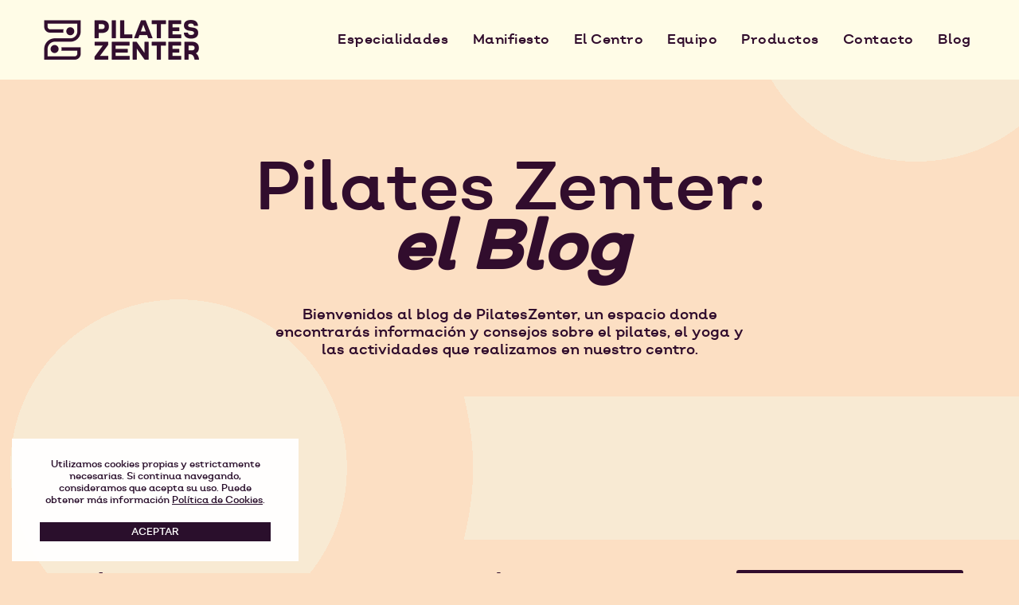

--- FILE ---
content_type: text/html; charset=UTF-8
request_url: https://www.pilateszenter.com/blog/
body_size: 15187
content:
<!DOCTYPE html>
<html lang="es" class="no-js bg-rosa bg-rbr bg-pic05">
<head>
	<meta charset="UTF-8">
	<meta name="viewport" content="width=device-width, initial-scale=1">
	<link rel="profile" href="http://gmpg.org/xfn/11">
   
   
<meta name="viewport" content="width=device-width, initial-scale=1.0">
<meta http-equiv="Content-Language" content="es" />
<link rel="shortcut icon" href="/media/favicon.png" type="image/png" />
   
<link href="/style.css?v1" rel="stylesheet" type="text/css">   
		<script>(function(html){html.className = html.className.replace(/\bno-js\b/,'js')})(document.documentElement);</script>
<meta name='robots' content='index, follow, max-image-preview:large, max-snippet:-1, max-video-preview:-1' />

	<!-- This site is optimized with the Yoast SEO plugin v21.1 - https://yoast.com/wordpress/plugins/seo/ -->
	<title>Centro de Pilates en Alicante - PilatesZenter - Somos un centro de Pilates y solo de Pilates en Alicante. La especialización es un factor clave. Pilates Zenter fue el primer centro especializado en Pilates de la provincia y desde entonces no hemos parado de crecer y de actualizarnos.</title>
	<meta name="description" content="Somos un centro de Pilates y solo de Pilates en Alicante. La especialización es un factor clave. Pilates Zenter fue el primer centro especializado en Pilates de la provincia y desde entonces no hemos parado de crecer y de actualizarnos." />
	<link rel="canonical" href="https://www.pilateszenter.com/blog/" />
	<link rel="next" href="https://www.pilateszenter.com/blog/page/2/" />
	<meta property="og:locale" content="es_ES" />
	<meta property="og:type" content="website" />
	<meta property="og:title" content="Centro de Pilates en Alicante - PilatesZenter" />
	<meta property="og:description" content="Somos un centro de Pilates y solo de Pilates en Alicante. La especialización es un factor clave. Pilates Zenter fue el primer centro especializado en Pilates de la provincia y desde entonces no hemos parado de crecer y de actualizarnos." />
	<meta property="og:url" content="https://www.pilateszenter.com/blog/" />
	<meta property="og:site_name" content="Centro de Pilates en Alicante - PilatesZenter" />
	<meta name="twitter:card" content="summary_large_image" />
	<script type="application/ld+json" class="yoast-schema-graph">{"@context":"https://schema.org","@graph":[{"@type":"CollectionPage","@id":"https://www.pilateszenter.com/blog/","url":"https://www.pilateszenter.com/blog/","name":"Centro de Pilates en Alicante - PilatesZenter - Somos un centro de Pilates y solo de Pilates en Alicante. La especialización es un factor clave. Pilates Zenter fue el primer centro especializado en Pilates de la provincia y desde entonces no hemos parado de crecer y de actualizarnos.","isPartOf":{"@id":"https://www.pilateszenter.com/blog/#website"},"about":{"@id":"https://www.pilateszenter.com/blog/#organization"},"description":"Somos un centro de Pilates y solo de Pilates en Alicante. La especialización es un factor clave. Pilates Zenter fue el primer centro especializado en Pilates de la provincia y desde entonces no hemos parado de crecer y de actualizarnos.","breadcrumb":{"@id":"https://www.pilateszenter.com/blog/#breadcrumb"},"inLanguage":"es"},{"@type":"BreadcrumbList","@id":"https://www.pilateszenter.com/blog/#breadcrumb","itemListElement":[{"@type":"ListItem","position":1,"name":"Portada"}]},{"@type":"WebSite","@id":"https://www.pilateszenter.com/blog/#website","url":"https://www.pilateszenter.com/blog/","name":"Centro de Pilates en Alicante - PilatesZenter","description":"Somos un centro de Pilates y solo de Pilates en Alicante. La especialización es un factor clave. Pilates Zenter fue el primer centro especializado en Pilates de la provincia y desde entonces no hemos parado de crecer y de actualizarnos.","publisher":{"@id":"https://www.pilateszenter.com/blog/#organization"},"alternateName":"Pilates en Alicante","potentialAction":[{"@type":"SearchAction","target":{"@type":"EntryPoint","urlTemplate":"https://www.pilateszenter.com/blog/?s={search_term_string}"},"query-input":"required name=search_term_string"}],"inLanguage":"es"},{"@type":"Organization","@id":"https://www.pilateszenter.com/blog/#organization","name":"Pilates en Alicante - PilatesZenter","url":"https://www.pilateszenter.com/blog/","logo":{"@type":"ImageObject","inLanguage":"es","@id":"https://www.pilateszenter.com/blog/#/schema/logo/image/","url":"https://www.pilateszenter.com/blog/wp-content/uploads/2023/09/logo-pilateszenter.png","contentUrl":"https://www.pilateszenter.com/blog/wp-content/uploads/2023/09/logo-pilateszenter.png","width":390,"height":100,"caption":"Pilates en Alicante - PilatesZenter"},"image":{"@id":"https://www.pilateszenter.com/blog/#/schema/logo/image/"},"sameAs":["https://www.facebook.com/Pilates-Zenter-Alicante-368268656589511/","https://www.instagram.com/pilates_zenter/","https://www.youtube.com/channel/UCHUK5sWOHQTe3QVtBeiW45A"]}]}</script>
	<!-- / Yoast SEO plugin. -->


<link rel='dns-prefetch' href='//www.pilateszenter.com' />
<link rel='dns-prefetch' href='//fonts.googleapis.com' />
<link href='https://fonts.gstatic.com' crossorigin rel='preconnect' />
<link rel="alternate" type="application/rss+xml" title="Centro de Pilates en Alicante - PilatesZenter &raquo; Feed" href="https://www.pilateszenter.com/blog/feed/" />
<link rel="alternate" type="application/rss+xml" title="Centro de Pilates en Alicante - PilatesZenter &raquo; Feed de los comentarios" href="https://www.pilateszenter.com/blog/comments/feed/" />
<style id='wp-img-auto-sizes-contain-inline-css' type='text/css'>
img:is([sizes=auto i],[sizes^="auto," i]){contain-intrinsic-size:3000px 1500px}
/*# sourceURL=wp-img-auto-sizes-contain-inline-css */
</style>
<style id='wp-emoji-styles-inline-css' type='text/css'>

	img.wp-smiley, img.emoji {
		display: inline !important;
		border: none !important;
		box-shadow: none !important;
		height: 1em !important;
		width: 1em !important;
		margin: 0 0.07em !important;
		vertical-align: -0.1em !important;
		background: none !important;
		padding: 0 !important;
	}
/*# sourceURL=wp-emoji-styles-inline-css */
</style>
<style id='wp-block-library-inline-css' type='text/css'>
:root{--wp-block-synced-color:#7a00df;--wp-block-synced-color--rgb:122,0,223;--wp-bound-block-color:var(--wp-block-synced-color);--wp-editor-canvas-background:#ddd;--wp-admin-theme-color:#007cba;--wp-admin-theme-color--rgb:0,124,186;--wp-admin-theme-color-darker-10:#006ba1;--wp-admin-theme-color-darker-10--rgb:0,107,160.5;--wp-admin-theme-color-darker-20:#005a87;--wp-admin-theme-color-darker-20--rgb:0,90,135;--wp-admin-border-width-focus:2px}@media (min-resolution:192dpi){:root{--wp-admin-border-width-focus:1.5px}}.wp-element-button{cursor:pointer}:root .has-very-light-gray-background-color{background-color:#eee}:root .has-very-dark-gray-background-color{background-color:#313131}:root .has-very-light-gray-color{color:#eee}:root .has-very-dark-gray-color{color:#313131}:root .has-vivid-green-cyan-to-vivid-cyan-blue-gradient-background{background:linear-gradient(135deg,#00d084,#0693e3)}:root .has-purple-crush-gradient-background{background:linear-gradient(135deg,#34e2e4,#4721fb 50%,#ab1dfe)}:root .has-hazy-dawn-gradient-background{background:linear-gradient(135deg,#faaca8,#dad0ec)}:root .has-subdued-olive-gradient-background{background:linear-gradient(135deg,#fafae1,#67a671)}:root .has-atomic-cream-gradient-background{background:linear-gradient(135deg,#fdd79a,#004a59)}:root .has-nightshade-gradient-background{background:linear-gradient(135deg,#330968,#31cdcf)}:root .has-midnight-gradient-background{background:linear-gradient(135deg,#020381,#2874fc)}:root{--wp--preset--font-size--normal:16px;--wp--preset--font-size--huge:42px}.has-regular-font-size{font-size:1em}.has-larger-font-size{font-size:2.625em}.has-normal-font-size{font-size:var(--wp--preset--font-size--normal)}.has-huge-font-size{font-size:var(--wp--preset--font-size--huge)}.has-text-align-center{text-align:center}.has-text-align-left{text-align:left}.has-text-align-right{text-align:right}.has-fit-text{white-space:nowrap!important}#end-resizable-editor-section{display:none}.aligncenter{clear:both}.items-justified-left{justify-content:flex-start}.items-justified-center{justify-content:center}.items-justified-right{justify-content:flex-end}.items-justified-space-between{justify-content:space-between}.screen-reader-text{border:0;clip-path:inset(50%);height:1px;margin:-1px;overflow:hidden;padding:0;position:absolute;width:1px;word-wrap:normal!important}.screen-reader-text:focus{background-color:#ddd;clip-path:none;color:#444;display:block;font-size:1em;height:auto;left:5px;line-height:normal;padding:15px 23px 14px;text-decoration:none;top:5px;width:auto;z-index:100000}html :where(.has-border-color){border-style:solid}html :where([style*=border-top-color]){border-top-style:solid}html :where([style*=border-right-color]){border-right-style:solid}html :where([style*=border-bottom-color]){border-bottom-style:solid}html :where([style*=border-left-color]){border-left-style:solid}html :where([style*=border-width]){border-style:solid}html :where([style*=border-top-width]){border-top-style:solid}html :where([style*=border-right-width]){border-right-style:solid}html :where([style*=border-bottom-width]){border-bottom-style:solid}html :where([style*=border-left-width]){border-left-style:solid}html :where(img[class*=wp-image-]){height:auto;max-width:100%}:where(figure){margin:0 0 1em}html :where(.is-position-sticky){--wp-admin--admin-bar--position-offset:var(--wp-admin--admin-bar--height,0px)}@media screen and (max-width:600px){html :where(.is-position-sticky){--wp-admin--admin-bar--position-offset:0px}}

/*# sourceURL=wp-block-library-inline-css */
</style><style id='wp-block-categories-inline-css' type='text/css'>
.wp-block-categories{box-sizing:border-box}.wp-block-categories.alignleft{margin-right:2em}.wp-block-categories.alignright{margin-left:2em}.wp-block-categories.wp-block-categories-dropdown.aligncenter{text-align:center}.wp-block-categories .wp-block-categories__label{display:block;width:100%}
/*# sourceURL=https://www.pilateszenter.com/blog/wp-includes/blocks/categories/style.min.css */
</style>
<style id='wp-block-heading-inline-css' type='text/css'>
h1:where(.wp-block-heading).has-background,h2:where(.wp-block-heading).has-background,h3:where(.wp-block-heading).has-background,h4:where(.wp-block-heading).has-background,h5:where(.wp-block-heading).has-background,h6:where(.wp-block-heading).has-background{padding:1.25em 2.375em}h1.has-text-align-left[style*=writing-mode]:where([style*=vertical-lr]),h1.has-text-align-right[style*=writing-mode]:where([style*=vertical-rl]),h2.has-text-align-left[style*=writing-mode]:where([style*=vertical-lr]),h2.has-text-align-right[style*=writing-mode]:where([style*=vertical-rl]),h3.has-text-align-left[style*=writing-mode]:where([style*=vertical-lr]),h3.has-text-align-right[style*=writing-mode]:where([style*=vertical-rl]),h4.has-text-align-left[style*=writing-mode]:where([style*=vertical-lr]),h4.has-text-align-right[style*=writing-mode]:where([style*=vertical-rl]),h5.has-text-align-left[style*=writing-mode]:where([style*=vertical-lr]),h5.has-text-align-right[style*=writing-mode]:where([style*=vertical-rl]),h6.has-text-align-left[style*=writing-mode]:where([style*=vertical-lr]),h6.has-text-align-right[style*=writing-mode]:where([style*=vertical-rl]){rotate:180deg}
/*# sourceURL=https://www.pilateszenter.com/blog/wp-includes/blocks/heading/style.min.css */
</style>
<style id='wp-block-latest-posts-inline-css' type='text/css'>
.wp-block-latest-posts{box-sizing:border-box}.wp-block-latest-posts.alignleft{margin-right:2em}.wp-block-latest-posts.alignright{margin-left:2em}.wp-block-latest-posts.wp-block-latest-posts__list{list-style:none}.wp-block-latest-posts.wp-block-latest-posts__list li{clear:both;overflow-wrap:break-word}.wp-block-latest-posts.is-grid{display:flex;flex-wrap:wrap}.wp-block-latest-posts.is-grid li{margin:0 1.25em 1.25em 0;width:100%}@media (min-width:600px){.wp-block-latest-posts.columns-2 li{width:calc(50% - .625em)}.wp-block-latest-posts.columns-2 li:nth-child(2n){margin-right:0}.wp-block-latest-posts.columns-3 li{width:calc(33.33333% - .83333em)}.wp-block-latest-posts.columns-3 li:nth-child(3n){margin-right:0}.wp-block-latest-posts.columns-4 li{width:calc(25% - .9375em)}.wp-block-latest-posts.columns-4 li:nth-child(4n){margin-right:0}.wp-block-latest-posts.columns-5 li{width:calc(20% - 1em)}.wp-block-latest-posts.columns-5 li:nth-child(5n){margin-right:0}.wp-block-latest-posts.columns-6 li{width:calc(16.66667% - 1.04167em)}.wp-block-latest-posts.columns-6 li:nth-child(6n){margin-right:0}}:root :where(.wp-block-latest-posts.is-grid){padding:0}:root :where(.wp-block-latest-posts.wp-block-latest-posts__list){padding-left:0}.wp-block-latest-posts__post-author,.wp-block-latest-posts__post-date{display:block;font-size:.8125em}.wp-block-latest-posts__post-excerpt,.wp-block-latest-posts__post-full-content{margin-bottom:1em;margin-top:.5em}.wp-block-latest-posts__featured-image a{display:inline-block}.wp-block-latest-posts__featured-image img{height:auto;max-width:100%;width:auto}.wp-block-latest-posts__featured-image.alignleft{float:left;margin-right:1em}.wp-block-latest-posts__featured-image.alignright{float:right;margin-left:1em}.wp-block-latest-posts__featured-image.aligncenter{margin-bottom:1em;text-align:center}
/*# sourceURL=https://www.pilateszenter.com/blog/wp-includes/blocks/latest-posts/style.min.css */
</style>
<style id='wp-block-search-inline-css' type='text/css'>
.wp-block-search__button{margin-left:10px;word-break:normal}.wp-block-search__button.has-icon{line-height:0}.wp-block-search__button svg{height:1.25em;min-height:24px;min-width:24px;width:1.25em;fill:currentColor;vertical-align:text-bottom}:where(.wp-block-search__button){border:1px solid #ccc;padding:6px 10px}.wp-block-search__inside-wrapper{display:flex;flex:auto;flex-wrap:nowrap;max-width:100%}.wp-block-search__label{width:100%}.wp-block-search.wp-block-search__button-only .wp-block-search__button{box-sizing:border-box;display:flex;flex-shrink:0;justify-content:center;margin-left:0;max-width:100%}.wp-block-search.wp-block-search__button-only .wp-block-search__inside-wrapper{min-width:0!important;transition-property:width}.wp-block-search.wp-block-search__button-only .wp-block-search__input{flex-basis:100%;transition-duration:.3s}.wp-block-search.wp-block-search__button-only.wp-block-search__searchfield-hidden,.wp-block-search.wp-block-search__button-only.wp-block-search__searchfield-hidden .wp-block-search__inside-wrapper{overflow:hidden}.wp-block-search.wp-block-search__button-only.wp-block-search__searchfield-hidden .wp-block-search__input{border-left-width:0!important;border-right-width:0!important;flex-basis:0;flex-grow:0;margin:0;min-width:0!important;padding-left:0!important;padding-right:0!important;width:0!important}:where(.wp-block-search__input){appearance:none;border:1px solid #949494;flex-grow:1;font-family:inherit;font-size:inherit;font-style:inherit;font-weight:inherit;letter-spacing:inherit;line-height:inherit;margin-left:0;margin-right:0;min-width:3rem;padding:8px;text-decoration:unset!important;text-transform:inherit}:where(.wp-block-search__button-inside .wp-block-search__inside-wrapper){background-color:#fff;border:1px solid #949494;box-sizing:border-box;padding:4px}:where(.wp-block-search__button-inside .wp-block-search__inside-wrapper) .wp-block-search__input{border:none;border-radius:0;padding:0 4px}:where(.wp-block-search__button-inside .wp-block-search__inside-wrapper) .wp-block-search__input:focus{outline:none}:where(.wp-block-search__button-inside .wp-block-search__inside-wrapper) :where(.wp-block-search__button){padding:4px 8px}.wp-block-search.aligncenter .wp-block-search__inside-wrapper{margin:auto}.wp-block[data-align=right] .wp-block-search.wp-block-search__button-only .wp-block-search__inside-wrapper{float:right}
/*# sourceURL=https://www.pilateszenter.com/blog/wp-includes/blocks/search/style.min.css */
</style>
<style id='wp-block-search-theme-inline-css' type='text/css'>
.wp-block-search .wp-block-search__label{font-weight:700}.wp-block-search__button{border:1px solid #ccc;padding:.375em .625em}
/*# sourceURL=https://www.pilateszenter.com/blog/wp-includes/blocks/search/theme.min.css */
</style>
<style id='wp-block-group-inline-css' type='text/css'>
.wp-block-group{box-sizing:border-box}:where(.wp-block-group.wp-block-group-is-layout-constrained){position:relative}
/*# sourceURL=https://www.pilateszenter.com/blog/wp-includes/blocks/group/style.min.css */
</style>
<style id='wp-block-group-theme-inline-css' type='text/css'>
:where(.wp-block-group.has-background){padding:1.25em 2.375em}
/*# sourceURL=https://www.pilateszenter.com/blog/wp-includes/blocks/group/theme.min.css */
</style>
<style id='wp-block-paragraph-inline-css' type='text/css'>
.is-small-text{font-size:.875em}.is-regular-text{font-size:1em}.is-large-text{font-size:2.25em}.is-larger-text{font-size:3em}.has-drop-cap:not(:focus):first-letter{float:left;font-size:8.4em;font-style:normal;font-weight:100;line-height:.68;margin:.05em .1em 0 0;text-transform:uppercase}body.rtl .has-drop-cap:not(:focus):first-letter{float:none;margin-left:.1em}p.has-drop-cap.has-background{overflow:hidden}:root :where(p.has-background){padding:1.25em 2.375em}:where(p.has-text-color:not(.has-link-color)) a{color:inherit}p.has-text-align-left[style*="writing-mode:vertical-lr"],p.has-text-align-right[style*="writing-mode:vertical-rl"]{rotate:180deg}
/*# sourceURL=https://www.pilateszenter.com/blog/wp-includes/blocks/paragraph/style.min.css */
</style>
<style id='global-styles-inline-css' type='text/css'>
:root{--wp--preset--aspect-ratio--square: 1;--wp--preset--aspect-ratio--4-3: 4/3;--wp--preset--aspect-ratio--3-4: 3/4;--wp--preset--aspect-ratio--3-2: 3/2;--wp--preset--aspect-ratio--2-3: 2/3;--wp--preset--aspect-ratio--16-9: 16/9;--wp--preset--aspect-ratio--9-16: 9/16;--wp--preset--color--black: #000000;--wp--preset--color--cyan-bluish-gray: #abb8c3;--wp--preset--color--white: #fff;--wp--preset--color--pale-pink: #f78da7;--wp--preset--color--vivid-red: #cf2e2e;--wp--preset--color--luminous-vivid-orange: #ff6900;--wp--preset--color--luminous-vivid-amber: #fcb900;--wp--preset--color--light-green-cyan: #7bdcb5;--wp--preset--color--vivid-green-cyan: #00d084;--wp--preset--color--pale-cyan-blue: #8ed1fc;--wp--preset--color--vivid-cyan-blue: #0693e3;--wp--preset--color--vivid-purple: #9b51e0;--wp--preset--color--dark-gray: #1a1a1a;--wp--preset--color--medium-gray: #686868;--wp--preset--color--light-gray: #e5e5e5;--wp--preset--color--blue-gray: #4d545c;--wp--preset--color--bright-blue: #007acc;--wp--preset--color--light-blue: #9adffd;--wp--preset--color--dark-brown: #402b30;--wp--preset--color--medium-brown: #774e24;--wp--preset--color--dark-red: #640c1f;--wp--preset--color--bright-red: #ff675f;--wp--preset--color--yellow: #ffef8e;--wp--preset--gradient--vivid-cyan-blue-to-vivid-purple: linear-gradient(135deg,rgb(6,147,227) 0%,rgb(155,81,224) 100%);--wp--preset--gradient--light-green-cyan-to-vivid-green-cyan: linear-gradient(135deg,rgb(122,220,180) 0%,rgb(0,208,130) 100%);--wp--preset--gradient--luminous-vivid-amber-to-luminous-vivid-orange: linear-gradient(135deg,rgb(252,185,0) 0%,rgb(255,105,0) 100%);--wp--preset--gradient--luminous-vivid-orange-to-vivid-red: linear-gradient(135deg,rgb(255,105,0) 0%,rgb(207,46,46) 100%);--wp--preset--gradient--very-light-gray-to-cyan-bluish-gray: linear-gradient(135deg,rgb(238,238,238) 0%,rgb(169,184,195) 100%);--wp--preset--gradient--cool-to-warm-spectrum: linear-gradient(135deg,rgb(74,234,220) 0%,rgb(151,120,209) 20%,rgb(207,42,186) 40%,rgb(238,44,130) 60%,rgb(251,105,98) 80%,rgb(254,248,76) 100%);--wp--preset--gradient--blush-light-purple: linear-gradient(135deg,rgb(255,206,236) 0%,rgb(152,150,240) 100%);--wp--preset--gradient--blush-bordeaux: linear-gradient(135deg,rgb(254,205,165) 0%,rgb(254,45,45) 50%,rgb(107,0,62) 100%);--wp--preset--gradient--luminous-dusk: linear-gradient(135deg,rgb(255,203,112) 0%,rgb(199,81,192) 50%,rgb(65,88,208) 100%);--wp--preset--gradient--pale-ocean: linear-gradient(135deg,rgb(255,245,203) 0%,rgb(182,227,212) 50%,rgb(51,167,181) 100%);--wp--preset--gradient--electric-grass: linear-gradient(135deg,rgb(202,248,128) 0%,rgb(113,206,126) 100%);--wp--preset--gradient--midnight: linear-gradient(135deg,rgb(2,3,129) 0%,rgb(40,116,252) 100%);--wp--preset--font-size--small: 13px;--wp--preset--font-size--medium: 20px;--wp--preset--font-size--large: 36px;--wp--preset--font-size--x-large: 42px;--wp--preset--spacing--20: 0.44rem;--wp--preset--spacing--30: 0.67rem;--wp--preset--spacing--40: 1rem;--wp--preset--spacing--50: 1.5rem;--wp--preset--spacing--60: 2.25rem;--wp--preset--spacing--70: 3.38rem;--wp--preset--spacing--80: 5.06rem;--wp--preset--shadow--natural: 6px 6px 9px rgba(0, 0, 0, 0.2);--wp--preset--shadow--deep: 12px 12px 50px rgba(0, 0, 0, 0.4);--wp--preset--shadow--sharp: 6px 6px 0px rgba(0, 0, 0, 0.2);--wp--preset--shadow--outlined: 6px 6px 0px -3px rgb(255, 255, 255), 6px 6px rgb(0, 0, 0);--wp--preset--shadow--crisp: 6px 6px 0px rgb(0, 0, 0);}:where(.is-layout-flex){gap: 0.5em;}:where(.is-layout-grid){gap: 0.5em;}body .is-layout-flex{display: flex;}.is-layout-flex{flex-wrap: wrap;align-items: center;}.is-layout-flex > :is(*, div){margin: 0;}body .is-layout-grid{display: grid;}.is-layout-grid > :is(*, div){margin: 0;}:where(.wp-block-columns.is-layout-flex){gap: 2em;}:where(.wp-block-columns.is-layout-grid){gap: 2em;}:where(.wp-block-post-template.is-layout-flex){gap: 1.25em;}:where(.wp-block-post-template.is-layout-grid){gap: 1.25em;}.has-black-color{color: var(--wp--preset--color--black) !important;}.has-cyan-bluish-gray-color{color: var(--wp--preset--color--cyan-bluish-gray) !important;}.has-white-color{color: var(--wp--preset--color--white) !important;}.has-pale-pink-color{color: var(--wp--preset--color--pale-pink) !important;}.has-vivid-red-color{color: var(--wp--preset--color--vivid-red) !important;}.has-luminous-vivid-orange-color{color: var(--wp--preset--color--luminous-vivid-orange) !important;}.has-luminous-vivid-amber-color{color: var(--wp--preset--color--luminous-vivid-amber) !important;}.has-light-green-cyan-color{color: var(--wp--preset--color--light-green-cyan) !important;}.has-vivid-green-cyan-color{color: var(--wp--preset--color--vivid-green-cyan) !important;}.has-pale-cyan-blue-color{color: var(--wp--preset--color--pale-cyan-blue) !important;}.has-vivid-cyan-blue-color{color: var(--wp--preset--color--vivid-cyan-blue) !important;}.has-vivid-purple-color{color: var(--wp--preset--color--vivid-purple) !important;}.has-black-background-color{background-color: var(--wp--preset--color--black) !important;}.has-cyan-bluish-gray-background-color{background-color: var(--wp--preset--color--cyan-bluish-gray) !important;}.has-white-background-color{background-color: var(--wp--preset--color--white) !important;}.has-pale-pink-background-color{background-color: var(--wp--preset--color--pale-pink) !important;}.has-vivid-red-background-color{background-color: var(--wp--preset--color--vivid-red) !important;}.has-luminous-vivid-orange-background-color{background-color: var(--wp--preset--color--luminous-vivid-orange) !important;}.has-luminous-vivid-amber-background-color{background-color: var(--wp--preset--color--luminous-vivid-amber) !important;}.has-light-green-cyan-background-color{background-color: var(--wp--preset--color--light-green-cyan) !important;}.has-vivid-green-cyan-background-color{background-color: var(--wp--preset--color--vivid-green-cyan) !important;}.has-pale-cyan-blue-background-color{background-color: var(--wp--preset--color--pale-cyan-blue) !important;}.has-vivid-cyan-blue-background-color{background-color: var(--wp--preset--color--vivid-cyan-blue) !important;}.has-vivid-purple-background-color{background-color: var(--wp--preset--color--vivid-purple) !important;}.has-black-border-color{border-color: var(--wp--preset--color--black) !important;}.has-cyan-bluish-gray-border-color{border-color: var(--wp--preset--color--cyan-bluish-gray) !important;}.has-white-border-color{border-color: var(--wp--preset--color--white) !important;}.has-pale-pink-border-color{border-color: var(--wp--preset--color--pale-pink) !important;}.has-vivid-red-border-color{border-color: var(--wp--preset--color--vivid-red) !important;}.has-luminous-vivid-orange-border-color{border-color: var(--wp--preset--color--luminous-vivid-orange) !important;}.has-luminous-vivid-amber-border-color{border-color: var(--wp--preset--color--luminous-vivid-amber) !important;}.has-light-green-cyan-border-color{border-color: var(--wp--preset--color--light-green-cyan) !important;}.has-vivid-green-cyan-border-color{border-color: var(--wp--preset--color--vivid-green-cyan) !important;}.has-pale-cyan-blue-border-color{border-color: var(--wp--preset--color--pale-cyan-blue) !important;}.has-vivid-cyan-blue-border-color{border-color: var(--wp--preset--color--vivid-cyan-blue) !important;}.has-vivid-purple-border-color{border-color: var(--wp--preset--color--vivid-purple) !important;}.has-vivid-cyan-blue-to-vivid-purple-gradient-background{background: var(--wp--preset--gradient--vivid-cyan-blue-to-vivid-purple) !important;}.has-light-green-cyan-to-vivid-green-cyan-gradient-background{background: var(--wp--preset--gradient--light-green-cyan-to-vivid-green-cyan) !important;}.has-luminous-vivid-amber-to-luminous-vivid-orange-gradient-background{background: var(--wp--preset--gradient--luminous-vivid-amber-to-luminous-vivid-orange) !important;}.has-luminous-vivid-orange-to-vivid-red-gradient-background{background: var(--wp--preset--gradient--luminous-vivid-orange-to-vivid-red) !important;}.has-very-light-gray-to-cyan-bluish-gray-gradient-background{background: var(--wp--preset--gradient--very-light-gray-to-cyan-bluish-gray) !important;}.has-cool-to-warm-spectrum-gradient-background{background: var(--wp--preset--gradient--cool-to-warm-spectrum) !important;}.has-blush-light-purple-gradient-background{background: var(--wp--preset--gradient--blush-light-purple) !important;}.has-blush-bordeaux-gradient-background{background: var(--wp--preset--gradient--blush-bordeaux) !important;}.has-luminous-dusk-gradient-background{background: var(--wp--preset--gradient--luminous-dusk) !important;}.has-pale-ocean-gradient-background{background: var(--wp--preset--gradient--pale-ocean) !important;}.has-electric-grass-gradient-background{background: var(--wp--preset--gradient--electric-grass) !important;}.has-midnight-gradient-background{background: var(--wp--preset--gradient--midnight) !important;}.has-small-font-size{font-size: var(--wp--preset--font-size--small) !important;}.has-medium-font-size{font-size: var(--wp--preset--font-size--medium) !important;}.has-large-font-size{font-size: var(--wp--preset--font-size--large) !important;}.has-x-large-font-size{font-size: var(--wp--preset--font-size--x-large) !important;}
/*# sourceURL=global-styles-inline-css */
</style>

<style id='classic-theme-styles-inline-css' type='text/css'>
/*! This file is auto-generated */
.wp-block-button__link{color:#fff;background-color:#32373c;border-radius:9999px;box-shadow:none;text-decoration:none;padding:calc(.667em + 2px) calc(1.333em + 2px);font-size:1.125em}.wp-block-file__button{background:#32373c;color:#fff;text-decoration:none}
/*# sourceURL=/wp-includes/css/classic-themes.min.css */
</style>
<link rel='stylesheet' id='twentysixteen-fonts-css' href='https://fonts.googleapis.com/css?family=Merriweather%3A400%2C700%2C900%2C400italic%2C700italic%2C900italic%7CMontserrat%3A400%2C700%7CInconsolata%3A400&#038;subset=latin%2Clatin-ext' type='text/css' media='all' />
<link rel='stylesheet' id='genericons-css' href='https://www.pilateszenter.com/blog/wp-content/themes/theme-pilateszenter/genericons/genericons.css?ver=3.4.1' type='text/css' media='all' />
<link rel='stylesheet' id='twentysixteen-style-css' href='https://www.pilateszenter.com/blog/wp-content/themes/theme-pilateszenter/style.css?ver=6.9' type='text/css' media='all' />
<link rel='stylesheet' id='twentysixteen-block-style-css' href='https://www.pilateszenter.com/blog/wp-content/themes/theme-pilateszenter/css/blocks.css?ver=20181230' type='text/css' media='all' />
<script type="text/javascript" src="https://www.pilateszenter.com/blog/wp-includes/js/jquery/jquery.min.js?ver=3.7.1" id="jquery-core-js"></script>
<script type="text/javascript" src="https://www.pilateszenter.com/blog/wp-includes/js/jquery/jquery-migrate.min.js?ver=3.4.1" id="jquery-migrate-js"></script>
<link rel="https://api.w.org/" href="https://www.pilateszenter.com/blog/wp-json/" /><link rel="EditURI" type="application/rsd+xml" title="RSD" href="https://www.pilateszenter.com/blog/xmlrpc.php?rsd" />
<meta name="generator" content="WordPress 6.9" />
</head>

<body class="home blog wp-embed-responsive wp-theme-theme-pilateszenter group-blog hfeed">
<div class="header" visible="1">
   <div class="nav tr00">
      <div class="wrap">
         <a href="https://www.pilateszenter.com/" class="logo"><img src="/rs/logo-pilateszenter.png" width="195" height="50" alt="PilatesZenter en Alicante"></a>
         <div class="menu">
         	<a href="https://www.pilateszenter.com/#especialidades" class="opt fixphone">Especialidades</a>
            <a href="https://www.pilateszenter.com/manifiesto" class="opt">Manifiesto</a>
            <a href="https://www.pilateszenter.com/centro" class="opt">El Centro</a>
            <a href="https://www.pilateszenter.com/profesionales" class="opt">Equipo</a>
            <a href="https://www.pilateszenter.com/productos" class="opt">Productos</a>
           	<a href="https://www.pilateszenter.com/contacto" class="opt">Contacto</a>
            <a href="https://www.pilateszenter.com/blog" class="opt">Blog</a>
         </div>
         <div class="btMenu"><img src="/rs/ico-menu.png" width="40" height="80" alt="MENU" /></div>
      </div>
   </div>
</div> <!-- header -->
<div class="area padM">

	<div class="wrap">
      <div class="miniCover large">
         <div class="box center">
         	       			<h1 class="claim">Pilates Zenter: <div class="esp">el Blog</div></h1>
            	<div class="cintro">Bienvenidos al blog de PilatesZenter, un espacio donde encontrarás información y consejos sobre el pilates, el yoga y las actividades que realizamos en nuestro centro.</div>
                     </div>
      </div>
	</div>

</div>

<div id="page" class="site">
	<div class="site-inner">
		<a class="skip-link screen-reader-text" href="#content">Skip to content</a>
		
      
		<div id="content" class="site-content">

	<div id="primary" class="content-area">
		<main id="main" class="site-main" role="main">

		
			
			
<article id="post-261" class="post-261 post type-post status-publish format-standard has-post-thumbnail hentry category-noticias">
	<header class="entry-header">
		
		<h2 class="entry-title"><a href="https://www.pilateszenter.com/blog/pilates-en-casa-o-en-un-estudio-es-igual/" rel="bookmark">¿Pilates en casa o en un estudio? ¿Es igual?</a></h2>	</header><!-- .entry-header -->

	
	
	<a class="post-thumbnail" href="https://www.pilateszenter.com/blog/pilates-en-casa-o-en-un-estudio-es-igual/" aria-hidden="true">
		<img width="1200" height="675" src="https://www.pilateszenter.com/blog/wp-content/uploads/2025/11/crop-optimized-image-2-1200x675.png" class="attachment-post-thumbnail size-post-thumbnail wp-post-image" alt="¿Pilates en casa o en un estudio? ¿Es igual?" decoding="async" fetchpriority="high" srcset="https://www.pilateszenter.com/blog/wp-content/uploads/2025/11/crop-optimized-image-2-1200x675.png 1200w, https://www.pilateszenter.com/blog/wp-content/uploads/2025/11/crop-optimized-image-2-300x169.png 300w, https://www.pilateszenter.com/blog/wp-content/uploads/2025/11/crop-optimized-image-2-1024x576.png 1024w, https://www.pilateszenter.com/blog/wp-content/uploads/2025/11/crop-optimized-image-2-768x432.png 768w, https://www.pilateszenter.com/blog/wp-content/uploads/2025/11/crop-optimized-image-2-1536x864.png 1536w, https://www.pilateszenter.com/blog/wp-content/uploads/2025/11/crop-optimized-image-2-2048x1152.png 2048w" sizes="(max-width: 709px) 85vw, (max-width: 909px) 67vw, (max-width: 984px) 60vw, (max-width: 1362px) 62vw, 840px" />	</a>

		
	<div class="entry-content">
		<p>A veces la falta de tiempo nos lleva a probar opciones on-line desde casa por la comodidad de no tener que atarse a un horario fijo y evitar el tiempo de desplazamiento pero, ¿es igual si hago sólo Pilates en casa que si acudo a un estudio?</p>
<p>En cuestión de ejercicio, por supuesto «algo» siempre es mejor que «nada», pero tratándose de Pilates, calidad + supervisión + progresión, siguen siendo las claves del éxito.</p>
<p>Cada día estamos más acostumbrados a usar apps y Youtube para aprender o practicar en diferentes áreas como idiomas, deporte, pero ¿es igual de efectivo que una clase presencial?</p>
<p>Vamos a profundizar en este tema abordándolo desde tres dimensiones diferentes: fisiológica, práctica y científica: <a href="https://www.pilateszenter.com/blog/pilates-en-casa-o-en-un-estudio-es-igual/#more-261" class="more-link">Leer más<span class="screen-reader-text"> «¿Pilates en casa o en un estudio? ¿Es igual?»</span></a></p>
	</div><!-- .entry-content -->

	<footer class="entry-footer">
		<span class="byline"><span class="author vcard"><img alt='' src='https://secure.gravatar.com/avatar/71c2c318b7e4eedd3ab09f48d1f621d471483c17a7495085e9d2644fa95656fc?s=49&#038;d=mm&#038;r=g' srcset='https://secure.gravatar.com/avatar/71c2c318b7e4eedd3ab09f48d1f621d471483c17a7495085e9d2644fa95656fc?s=98&#038;d=mm&#038;r=g 2x' class='avatar avatar-49 photo' height='49' width='49' decoding='async'/><span class="screen-reader-text">Author </span> <a class="url fn n" href="https://www.pilateszenter.com/blog/author/pilatesreme/">PilatesZenter</a></span></span><span class="posted-on"><span class="screen-reader-text">Posted on </span><a href="https://www.pilateszenter.com/blog/pilates-en-casa-o-en-un-estudio-es-igual/" rel="bookmark"><time class="entry-date published updated" datetime="2025-12-05T16:03:31+00:00">5 de diciembre de 2025</time></a></span><span class="cat-links"><span class="screen-reader-text">Categories </span><a href="https://www.pilateszenter.com/blog/category/noticias/" rel="category tag">Noticias</a></span>			</footer><!-- .entry-footer -->
</article><!-- #post-261 -->

<article id="post-255" class="post-255 post type-post status-publish format-standard has-post-thumbnail hentry category-noticias tag-ejercicio-durante-el-embarazo tag-embarazo tag-hipopresivos tag-pilates tag-postparto tag-programa-recuperacion-postparto">
	<header class="entry-header">
		
		<h2 class="entry-title"><a href="https://www.pilateszenter.com/blog/premammys-embarazo-y-postparto-en-pilates-zenter/" rel="bookmark">PREMAMMYS: Embarazo y postparto en Pilates Zenter</a></h2>	</header><!-- .entry-header -->

	
	
	<a class="post-thumbnail" href="https://www.pilateszenter.com/blog/premammys-embarazo-y-postparto-en-pilates-zenter/" aria-hidden="true">
		<img width="1200" height="675" src="https://www.pilateszenter.com/blog/wp-content/uploads/2025/10/crop-optimized-image-1-1200x675.png" class="attachment-post-thumbnail size-post-thumbnail wp-post-image" alt="PREMAMMYS: Embarazo y postparto en Pilates Zenter" decoding="async" srcset="https://www.pilateszenter.com/blog/wp-content/uploads/2025/10/crop-optimized-image-1-1200x675.png 1200w, https://www.pilateszenter.com/blog/wp-content/uploads/2025/10/crop-optimized-image-1-300x169.png 300w, https://www.pilateszenter.com/blog/wp-content/uploads/2025/10/crop-optimized-image-1-1024x576.png 1024w, https://www.pilateszenter.com/blog/wp-content/uploads/2025/10/crop-optimized-image-1-768x432.png 768w, https://www.pilateszenter.com/blog/wp-content/uploads/2025/10/crop-optimized-image-1-1536x864.png 1536w, https://www.pilateszenter.com/blog/wp-content/uploads/2025/10/crop-optimized-image-1-2048x1152.png 2048w" sizes="(max-width: 709px) 85vw, (max-width: 909px) 67vw, (max-width: 984px) 60vw, (max-width: 1362px) 62vw, 840px" />	</a>

		
	<div class="entry-content">
		<p>El Programa de Pilates y suelo pélvico para embarazadas y postparto de Pilates Zenter PREMMAMYS es un programa completo dedicado a acompañarte en todos los pasos de tu embarazo y postparto.</p>
<p>Se trata de un protocolo especial para cuidar de ti y de tu bebé antes, durante y después del parto.</p>
<p> <a href="https://www.pilateszenter.com/blog/premammys-embarazo-y-postparto-en-pilates-zenter/#more-255" class="more-link">Leer más<span class="screen-reader-text"> «PREMAMMYS: Embarazo y postparto en Pilates Zenter»</span></a></p>
	</div><!-- .entry-content -->

	<footer class="entry-footer">
		<span class="byline"><span class="author vcard"><img alt='' src='https://secure.gravatar.com/avatar/71c2c318b7e4eedd3ab09f48d1f621d471483c17a7495085e9d2644fa95656fc?s=49&#038;d=mm&#038;r=g' srcset='https://secure.gravatar.com/avatar/71c2c318b7e4eedd3ab09f48d1f621d471483c17a7495085e9d2644fa95656fc?s=98&#038;d=mm&#038;r=g 2x' class='avatar avatar-49 photo' height='49' width='49' loading='lazy' decoding='async'/><span class="screen-reader-text">Author </span> <a class="url fn n" href="https://www.pilateszenter.com/blog/author/pilatesreme/">PilatesZenter</a></span></span><span class="posted-on"><span class="screen-reader-text">Posted on </span><a href="https://www.pilateszenter.com/blog/premammys-embarazo-y-postparto-en-pilates-zenter/" rel="bookmark"><time class="entry-date published" datetime="2025-10-03T12:36:12+00:00">3 de octubre de 2025</time><time class="updated" datetime="2025-10-06T08:42:27+00:00">6 de octubre de 2025</time></a></span><span class="cat-links"><span class="screen-reader-text">Categories </span><a href="https://www.pilateszenter.com/blog/category/noticias/" rel="category tag">Noticias</a></span><span class="tags-links"><span class="screen-reader-text">Tags </span><a href="https://www.pilateszenter.com/blog/tag/ejercicio-durante-el-embarazo/" rel="tag">ejercicio durante el embarazo</a><a href="https://www.pilateszenter.com/blog/tag/embarazo/" rel="tag">embarazo</a><a href="https://www.pilateszenter.com/blog/tag/hipopresivos/" rel="tag">hipopresivos</a><a href="https://www.pilateszenter.com/blog/tag/pilates/" rel="tag">Pilates</a><a href="https://www.pilateszenter.com/blog/tag/postparto/" rel="tag">postparto</a><a href="https://www.pilateszenter.com/blog/tag/programa-recuperacion-postparto/" rel="tag">programa recuperación postparto</a></span>			</footer><!-- .entry-footer -->
</article><!-- #post-255 -->

<article id="post-246" class="post-246 post type-post status-publish format-standard has-post-thumbnail hentry category-noticias tag-centro-pilates tag-ejercicios-de-fuerza tag-pilates-en-alicante tag-pilateszenter tag-yoga-en-alicante">
	<header class="entry-header">
		
		<h2 class="entry-title"><a href="https://www.pilateszenter.com/blog/que-son-los-ejercicios-de-fuerza-y-por-que-se-recomiendan/" rel="bookmark">¿Qué son los ejercicios de fuerza y por qué se recomiendan?</a></h2>	</header><!-- .entry-header -->

	
	
	<a class="post-thumbnail" href="https://www.pilateszenter.com/blog/que-son-los-ejercicios-de-fuerza-y-por-que-se-recomiendan/" aria-hidden="true">
		<img width="1200" height="1800" src="https://www.pilateszenter.com/blog/wp-content/uploads/2025/05/mujer-practicando-pilates-en-una-pilates-reformer-piernas-de-cerca-1-1200x1800.jpg" class="attachment-post-thumbnail size-post-thumbnail wp-post-image" alt="¿Qué son los ejercicios de fuerza y por qué se recomiendan?" decoding="async" loading="lazy" srcset="https://www.pilateszenter.com/blog/wp-content/uploads/2025/05/mujer-practicando-pilates-en-una-pilates-reformer-piernas-de-cerca-1-1200x1800.jpg 1200w, https://www.pilateszenter.com/blog/wp-content/uploads/2025/05/mujer-practicando-pilates-en-una-pilates-reformer-piernas-de-cerca-1-200x300.jpg 200w, https://www.pilateszenter.com/blog/wp-content/uploads/2025/05/mujer-practicando-pilates-en-una-pilates-reformer-piernas-de-cerca-1-683x1024.jpg 683w, https://www.pilateszenter.com/blog/wp-content/uploads/2025/05/mujer-practicando-pilates-en-una-pilates-reformer-piernas-de-cerca-1-768x1152.jpg 768w, https://www.pilateszenter.com/blog/wp-content/uploads/2025/05/mujer-practicando-pilates-en-una-pilates-reformer-piernas-de-cerca-1-1024x1536.jpg 1024w, https://www.pilateszenter.com/blog/wp-content/uploads/2025/05/mujer-practicando-pilates-en-una-pilates-reformer-piernas-de-cerca-1-1365x2048.jpg 1365w, https://www.pilateszenter.com/blog/wp-content/uploads/2025/05/mujer-practicando-pilates-en-una-pilates-reformer-piernas-de-cerca-1-scaled.jpg 1707w" sizes="(max-width: 709px) 85vw, (max-width: 909px) 67vw, (max-width: 984px) 60vw, (max-width: 1362px) 62vw, 840px" />	</a>

		
	<div class="entry-content">
		<p>Últimamente todos hemos escuchado en alguna ocasión que para envejecer de forma saludable tendríamos que hacer «ejercicios de fuerza» pero ¿qué significa esto exactamente? y ¿por qué se recomienda?</p>
<p>Empezamos por explicar por qué estamos en este punto: el aumento de la esperanza de vida no sólo plantea el reto de vivir más años, sino hacerlo con calidad de vida el máximo tiempo posible. Y contando con que cada vez tenemos una vida más sedentaria, las recomendaciones de caminar 30 minutos al día pueden no ser suficiente, hay que complementar. Lo ideal es que haya movimiento diario y que tenga cierta intensidad. <a href="https://www.pilateszenter.com/blog/que-son-los-ejercicios-de-fuerza-y-por-que-se-recomiendan/#more-246" class="more-link">Leer más<span class="screen-reader-text"> «¿Qué son los ejercicios de fuerza y por qué se recomiendan?»</span></a></p>
	</div><!-- .entry-content -->

	<footer class="entry-footer">
		<span class="byline"><span class="author vcard"><img alt='' src='https://secure.gravatar.com/avatar/71c2c318b7e4eedd3ab09f48d1f621d471483c17a7495085e9d2644fa95656fc?s=49&#038;d=mm&#038;r=g' srcset='https://secure.gravatar.com/avatar/71c2c318b7e4eedd3ab09f48d1f621d471483c17a7495085e9d2644fa95656fc?s=98&#038;d=mm&#038;r=g 2x' class='avatar avatar-49 photo' height='49' width='49' loading='lazy' decoding='async'/><span class="screen-reader-text">Author </span> <a class="url fn n" href="https://www.pilateszenter.com/blog/author/pilatesreme/">PilatesZenter</a></span></span><span class="posted-on"><span class="screen-reader-text">Posted on </span><a href="https://www.pilateszenter.com/blog/que-son-los-ejercicios-de-fuerza-y-por-que-se-recomiendan/" rel="bookmark"><time class="entry-date published" datetime="2025-05-30T11:14:09+00:00">30 de mayo de 2025</time><time class="updated" datetime="2025-06-03T11:05:08+00:00">3 de junio de 2025</time></a></span><span class="cat-links"><span class="screen-reader-text">Categories </span><a href="https://www.pilateszenter.com/blog/category/noticias/" rel="category tag">Noticias</a></span><span class="tags-links"><span class="screen-reader-text">Tags </span><a href="https://www.pilateszenter.com/blog/tag/centro-pilates/" rel="tag">Centro Pilates</a><a href="https://www.pilateszenter.com/blog/tag/ejercicios-de-fuerza/" rel="tag">ejercicios de fuerza</a><a href="https://www.pilateszenter.com/blog/tag/pilates-en-alicante/" rel="tag">Pilates en Alicante</a><a href="https://www.pilateszenter.com/blog/tag/pilateszenter/" rel="tag">PilatesZenter</a><a href="https://www.pilateszenter.com/blog/tag/yoga-en-alicante/" rel="tag">Yoga en Alicante</a></span>			</footer><!-- .entry-footer -->
</article><!-- #post-246 -->

<article id="post-231" class="post-231 post type-post status-publish format-standard has-post-thumbnail hentry category-noticias tag-nutricion-hormonal-femenina tag-pilates-zenter">
	<header class="entry-header">
		
		<h2 class="entry-title"><a href="https://www.pilateszenter.com/blog/nuevo-en-pilates-zenter-nutricion-hormonal-femenina/" rel="bookmark">Nuevo en Pilates Zenter: Nutrición Hormonal Femenina</a></h2>	</header><!-- .entry-header -->

	
	
	<a class="post-thumbnail" href="https://www.pilateszenter.com/blog/nuevo-en-pilates-zenter-nutricion-hormonal-femenina/" aria-hidden="true">
		<img width="1200" height="675" src="https://www.pilateszenter.com/blog/wp-content/uploads/2025/02/crop-optimized-image-1200x675.png" class="attachment-post-thumbnail size-post-thumbnail wp-post-image" alt="Nuevo en Pilates Zenter: Nutrición Hormonal Femenina" decoding="async" loading="lazy" srcset="https://www.pilateszenter.com/blog/wp-content/uploads/2025/02/crop-optimized-image-1200x675.png 1200w, https://www.pilateszenter.com/blog/wp-content/uploads/2025/02/crop-optimized-image-300x169.png 300w, https://www.pilateszenter.com/blog/wp-content/uploads/2025/02/crop-optimized-image-1024x576.png 1024w, https://www.pilateszenter.com/blog/wp-content/uploads/2025/02/crop-optimized-image-768x432.png 768w, https://www.pilateszenter.com/blog/wp-content/uploads/2025/02/crop-optimized-image-1536x864.png 1536w, https://www.pilateszenter.com/blog/wp-content/uploads/2025/02/crop-optimized-image-2048x1152.png 2048w" sizes="(max-width: 709px) 85vw, (max-width: 909px) 67vw, (max-width: 984px) 60vw, (max-width: 1362px) 62vw, 840px" />	</a>

		
	<div class="entry-content">
		<p>Sabemos que hay etapas en la vida de una mujer que pueden resultar desafiantes, desde las reglas dolorosas hasta la perimenopausia y la menopausia. Cambios en el estado de ánimo, dificultades para dormir, alteraciones en el peso o simplemente esa sensación de desconexión con tu propio cuerpo&#8230; Todo esto es más común de lo que parece. Si sientes que tu cuerpo y tus emociones están desincronizados queremos que sepas que no estás sola.</p>
<p>En el estudio, queremos acompañarte y ofrecerte una nueva forma de transitar esta etapa con equilibrio y bienestar. Nuestro nuevo <strong>servicio de Nutrición Hormonal Femenina</strong>, de la mano de nuestra fisio especializada en salud hormonal femenina, Águeda Sánchez, está diseñado para ayudarte a reconciliarte con tu cuerpo desde la alimentación consciente y adaptada a tus necesidades hormonales.</p>
<p> <a href="https://www.pilateszenter.com/blog/nuevo-en-pilates-zenter-nutricion-hormonal-femenina/#more-231" class="more-link">Leer más<span class="screen-reader-text"> «Nuevo en Pilates Zenter: Nutrición Hormonal Femenina»</span></a></p>
	</div><!-- .entry-content -->

	<footer class="entry-footer">
		<span class="byline"><span class="author vcard"><img alt='' src='https://secure.gravatar.com/avatar/71c2c318b7e4eedd3ab09f48d1f621d471483c17a7495085e9d2644fa95656fc?s=49&#038;d=mm&#038;r=g' srcset='https://secure.gravatar.com/avatar/71c2c318b7e4eedd3ab09f48d1f621d471483c17a7495085e9d2644fa95656fc?s=98&#038;d=mm&#038;r=g 2x' class='avatar avatar-49 photo' height='49' width='49' loading='lazy' decoding='async'/><span class="screen-reader-text">Author </span> <a class="url fn n" href="https://www.pilateszenter.com/blog/author/pilatesreme/">PilatesZenter</a></span></span><span class="posted-on"><span class="screen-reader-text">Posted on </span><a href="https://www.pilateszenter.com/blog/nuevo-en-pilates-zenter-nutricion-hormonal-femenina/" rel="bookmark"><time class="entry-date published" datetime="2025-02-28T14:47:07+00:00">28 de febrero de 2025</time><time class="updated" datetime="2025-03-03T09:20:18+00:00">3 de marzo de 2025</time></a></span><span class="cat-links"><span class="screen-reader-text">Categories </span><a href="https://www.pilateszenter.com/blog/category/noticias/" rel="category tag">Noticias</a></span><span class="tags-links"><span class="screen-reader-text">Tags </span><a href="https://www.pilateszenter.com/blog/tag/nutricion-hormonal-femenina/" rel="tag">Nutrición Hormonal Femenina</a><a href="https://www.pilateszenter.com/blog/tag/pilates-zenter/" rel="tag">Pilates Zenter</a></span>			</footer><!-- .entry-footer -->
</article><!-- #post-231 -->

<article id="post-216" class="post-216 post type-post status-publish format-standard has-post-thumbnail hentry category-noticias tag-centro-pilates tag-pilates-en-alicante tag-pilateszenter">
	<header class="entry-header">
		
		<h2 class="entry-title"><a href="https://www.pilateszenter.com/blog/fisioterapia-la-receta-para-una-vida-activa-y-sin-limitaciones/" rel="bookmark">Fisioterapia: la receta para una vida activa y sin limitaciones</a></h2>	</header><!-- .entry-header -->

	
	
	<a class="post-thumbnail" href="https://www.pilateszenter.com/blog/fisioterapia-la-receta-para-una-vida-activa-y-sin-limitaciones/" aria-hidden="true">
		<img width="629" height="353" src="https://www.pilateszenter.com/blog/wp-content/uploads/2025/01/crop-optimized-image.png" class="attachment-post-thumbnail size-post-thumbnail wp-post-image" alt="Fisioterapia: la receta para una vida activa y sin limitaciones" decoding="async" loading="lazy" srcset="https://www.pilateszenter.com/blog/wp-content/uploads/2025/01/crop-optimized-image.png 629w, https://www.pilateszenter.com/blog/wp-content/uploads/2025/01/crop-optimized-image-300x168.png 300w" sizes="(max-width: 709px) 85vw, (max-width: 909px) 67vw, (max-width: 984px) 60vw, (max-width: 1362px) 62vw, 840px" />	</a>

		
	<div class="entry-content">
		
<p>Todos tenemos claro que cuando existe una lesión o notamos una disfunción o molestia, la fisioterapia es una herramienta que nos ayuda a restaurar el movimiento y la funcionalidad de nuestro cuerpo. En estos casos no dudamos en acudir a ella, pero la parte preventiva no la tenemos tan interiorizada a excepción de los deportistas.</p>
<p> <a href="https://www.pilateszenter.com/blog/fisioterapia-la-receta-para-una-vida-activa-y-sin-limitaciones/#more-216" class="more-link">Leer más<span class="screen-reader-text"> «Fisioterapia: la receta para una vida activa y sin limitaciones»</span></a></p>	</div><!-- .entry-content -->

	<footer class="entry-footer">
		<span class="byline"><span class="author vcard"><img alt='' src='https://secure.gravatar.com/avatar/71c2c318b7e4eedd3ab09f48d1f621d471483c17a7495085e9d2644fa95656fc?s=49&#038;d=mm&#038;r=g' srcset='https://secure.gravatar.com/avatar/71c2c318b7e4eedd3ab09f48d1f621d471483c17a7495085e9d2644fa95656fc?s=98&#038;d=mm&#038;r=g 2x' class='avatar avatar-49 photo' height='49' width='49' loading='lazy' decoding='async'/><span class="screen-reader-text">Author </span> <a class="url fn n" href="https://www.pilateszenter.com/blog/author/pilatesreme/">PilatesZenter</a></span></span><span class="posted-on"><span class="screen-reader-text">Posted on </span><a href="https://www.pilateszenter.com/blog/fisioterapia-la-receta-para-una-vida-activa-y-sin-limitaciones/" rel="bookmark"><time class="entry-date published" datetime="2025-01-17T13:12:59+00:00">17 de enero de 2025</time><time class="updated" datetime="2025-01-22T10:34:22+00:00">22 de enero de 2025</time></a></span><span class="cat-links"><span class="screen-reader-text">Categories </span><a href="https://www.pilateszenter.com/blog/category/noticias/" rel="category tag">Noticias</a></span><span class="tags-links"><span class="screen-reader-text">Tags </span><a href="https://www.pilateszenter.com/blog/tag/centro-pilates/" rel="tag">Centro Pilates</a><a href="https://www.pilateszenter.com/blog/tag/pilates-en-alicante/" rel="tag">Pilates en Alicante</a><a href="https://www.pilateszenter.com/blog/tag/pilateszenter/" rel="tag">PilatesZenter</a></span>			</footer><!-- .entry-footer -->
</article><!-- #post-216 -->

	<nav class="navigation pagination" aria-label="Paginación de entradas">
		<h2 class="screen-reader-text">Paginación de entradas</h2>
		<div class="nav-links"><span aria-current="page" class="page-numbers current"><span class="meta-nav screen-reader-text">Page </span>1</span>
<a class="page-numbers" href="https://www.pilateszenter.com/blog/page/2/"><span class="meta-nav screen-reader-text">Page </span>2</a>
<span class="page-numbers dots">&hellip;</span>
<a class="page-numbers" href="https://www.pilateszenter.com/blog/page/5/"><span class="meta-nav screen-reader-text">Page </span>5</a>
<a class="next page-numbers" href="https://www.pilateszenter.com/blog/page/2/">Next page</a></div>
	</nav>
		</main><!-- .site-main -->
	</div><!-- .content-area -->


	<aside id="secondary" class="sidebar widget-area" role="complementary">
		<section id="block-16" class="widget widget_block">
<div class="wp-block-group"><div class="wp-block-group__inner-container is-layout-flow wp-block-group-is-layout-flow">
<h2 class="wp-block-heading">Buscar</h2>


<form role="search" method="get" action="https://www.pilateszenter.com/blog/" class="wp-block-search__button-outside wp-block-search__text-button wp-block-search"    ><label class="wp-block-search__label screen-reader-text" for="wp-block-search__input-1" >Buscar</label><div class="wp-block-search__inside-wrapper" ><input class="wp-block-search__input" id="wp-block-search__input-1" placeholder="" value="" type="search" name="s" required /><button aria-label="Buscar" class="wp-block-search__button wp-element-button" type="submit" >Buscar</button></div></form></div></div>
</section><section id="block-17" class="widget widget_block">
<div class="wp-block-group"><div class="wp-block-group__inner-container is-layout-flow wp-block-group-is-layout-flow">
<h2 class="wp-block-heading">Categorias</h2>


<ul class="wp-block-categories-list wp-block-categories">	<li class="cat-item cat-item-22"><a href="https://www.pilateszenter.com/blog/category/barre/">Barre</a>
</li>
	<li class="cat-item cat-item-1"><a href="https://www.pilateszenter.com/blog/category/noticias/">Noticias</a>
</li>
	<li class="cat-item cat-item-17"><a href="https://www.pilateszenter.com/blog/category/pilates/">Pilates</a>
</li>
	<li class="cat-item cat-item-5"><a href="https://www.pilateszenter.com/blog/category/yoga/">Yoga</a>
</li>
</ul></div></div>
</section><section id="block-15" class="widget widget_block">
<div class="wp-block-group"><div class="wp-block-group__inner-container is-layout-flow wp-block-group-is-layout-flow">
<h2 class="wp-block-heading">Últimos artículos</h2>


<ul class="wp-block-latest-posts__list wp-block-latest-posts"><li><a class="wp-block-latest-posts__post-title" href="https://www.pilateszenter.com/blog/pilates-en-casa-o-en-un-estudio-es-igual/">¿Pilates en casa o en un estudio? ¿Es igual?</a></li>
<li><a class="wp-block-latest-posts__post-title" href="https://www.pilateszenter.com/blog/premammys-embarazo-y-postparto-en-pilates-zenter/">PREMAMMYS: Embarazo y postparto en Pilates Zenter</a></li>
<li><a class="wp-block-latest-posts__post-title" href="https://www.pilateszenter.com/blog/que-son-los-ejercicios-de-fuerza-y-por-que-se-recomiendan/">¿Qué son los ejercicios de fuerza y por qué se recomiendan?</a></li>
<li><a class="wp-block-latest-posts__post-title" href="https://www.pilateszenter.com/blog/nuevo-en-pilates-zenter-nutricion-hormonal-femenina/">Nuevo en Pilates Zenter: Nutrición Hormonal Femenina</a></li>
<li><a class="wp-block-latest-posts__post-title" href="https://www.pilateszenter.com/blog/fisioterapia-la-receta-para-una-vida-activa-y-sin-limitaciones/">Fisioterapia: la receta para una vida activa y sin limitaciones</a></li>
</ul></div></div>
</section>	</aside><!-- .sidebar .widget-area -->

		</div><!-- .site-content -->
		
      		
	</div><!-- .site-inner -->
   
    <div class="footer">
   <div class="wrap">
      <div class="slogo"><img loading="lazy" src="/rs/logo-pilateszenter-small.png" width="50" height="50" alt="Pilates Zenter Alicante"></div>
      <div class="adress">info@pilateszenter.com<br>Teléfono: 966 37 77 84 <br> Whatsapp: 674 610 428<br> C/ Padre Recaredo de los Ríos, 57 03005 Alicante <div class="legal"><a href="https://www.pilateszenter.com/legal">Aviso legal</a> &nbsp;·&nbsp; <a href="https://www.pilateszenter.com/legal#privacidad">Privacidad</a> &nbsp;·&nbsp; <a href="https://www.pilateszenter.com/legal#cookies">Uso de cookies</a></div></div>
     <div class="tour">Realizar <a href="https://www.pilateszenter.com/tour/" style="text-decoration:underline;">tour virtual</a></div>
     <div class="rrss">
      	<div class="fol">Síguenos</div>
         <a href="https://www.facebook.com/Pilates-Zenter-Alicante-368268656589511/" class="rs" target="_blank"><img loading="lazy" src="/rs/ico-facebook.png" width="16" height="16" alt="Facebook PilatesZenter"></a>
         <a href="https://www.instagram.com/pilates_zenter/" class="rs" target="_blank"><img loading="lazy" src="/rs/ico-insta.png" width="16" height="16" alt="Instagram PilatesZenter"></a>
         <a href="https://www.youtube.com/channel/UCHUK5sWOHQTe3QVtBeiW45A" class="rs" target="_blank"><img loading="lazy" src="/rs/ico-youtube.png" width="16" height="16" alt="Youtube PilatesZenter"></a>
     </div>
     <div class="descubre"><a href="https://www.barrediva.com/" target="_blank" title="Barre en Alicante"><img loading="lazy" src="rs/logo-barrediva.png" width="120" height="16" alt="Barre Diva Alicante"></a></div> 
  </div>
</div>

<div id="cookiesAlert" style="display:none">
	<div>Utilizamos cookies propias y estrictamente necesarias. Si continua navegando, consideramos que acepta su uso. Puede obtener más información <a href="legal#cookies" style="text-decoration:underline; color:#2a0f2c;">Política de Cookies</a>.</div>
    <a href="javascript:" class="roundedclose" id="closeCookie">ACEPTAR</a>
</div>


<script type="text/javascript" src="/js/jquery.min.js" defer></script>
<script type="text/javascript" src="/js/jquery.cookie.js" defer></script>
<script type="text/javascript" src="/js/masonry.min.js" defer></script> 
<script type="text/javascript" src="/js/imagesloaded.min.js" defer></script> 
<script type="text/javascript" src="/js/jquery.appear.js" defer></script>
<script type="text/javascript" src="/js/coreweb-ui.js" defer></script>     
</div><!-- .site -->

<script type="speculationrules">
{"prefetch":[{"source":"document","where":{"and":[{"href_matches":"/blog/*"},{"not":{"href_matches":["/blog/wp-*.php","/blog/wp-admin/*","/blog/wp-content/uploads/*","/blog/wp-content/*","/blog/wp-content/plugins/*","/blog/wp-content/themes/theme-pilateszenter/*","/blog/*\\?(.+)"]}},{"not":{"selector_matches":"a[rel~=\"nofollow\"]"}},{"not":{"selector_matches":".no-prefetch, .no-prefetch a"}}]},"eagerness":"conservative"}]}
</script>
<script type="text/javascript" src="https://www.pilateszenter.com/blog/wp-content/themes/theme-pilateszenter/js/skip-link-focus-fix.js?ver=20160816" id="twentysixteen-skip-link-focus-fix-js"></script>
<script type="text/javascript" id="twentysixteen-script-js-extra">
/* <![CDATA[ */
var screenReaderText = {"expand":"expand child menu","collapse":"collapse child menu"};
//# sourceURL=twentysixteen-script-js-extra
/* ]]> */
</script>
<script type="text/javascript" src="https://www.pilateszenter.com/blog/wp-content/themes/theme-pilateszenter/js/functions.js?ver=20181230" id="twentysixteen-script-js"></script>
<script id="wp-emoji-settings" type="application/json">
{"baseUrl":"https://s.w.org/images/core/emoji/17.0.2/72x72/","ext":".png","svgUrl":"https://s.w.org/images/core/emoji/17.0.2/svg/","svgExt":".svg","source":{"concatemoji":"https://www.pilateszenter.com/blog/wp-includes/js/wp-emoji-release.min.js?ver=6.9"}}
</script>
<script type="module">
/* <![CDATA[ */
/*! This file is auto-generated */
const a=JSON.parse(document.getElementById("wp-emoji-settings").textContent),o=(window._wpemojiSettings=a,"wpEmojiSettingsSupports"),s=["flag","emoji"];function i(e){try{var t={supportTests:e,timestamp:(new Date).valueOf()};sessionStorage.setItem(o,JSON.stringify(t))}catch(e){}}function c(e,t,n){e.clearRect(0,0,e.canvas.width,e.canvas.height),e.fillText(t,0,0);t=new Uint32Array(e.getImageData(0,0,e.canvas.width,e.canvas.height).data);e.clearRect(0,0,e.canvas.width,e.canvas.height),e.fillText(n,0,0);const a=new Uint32Array(e.getImageData(0,0,e.canvas.width,e.canvas.height).data);return t.every((e,t)=>e===a[t])}function p(e,t){e.clearRect(0,0,e.canvas.width,e.canvas.height),e.fillText(t,0,0);var n=e.getImageData(16,16,1,1);for(let e=0;e<n.data.length;e++)if(0!==n.data[e])return!1;return!0}function u(e,t,n,a){switch(t){case"flag":return n(e,"\ud83c\udff3\ufe0f\u200d\u26a7\ufe0f","\ud83c\udff3\ufe0f\u200b\u26a7\ufe0f")?!1:!n(e,"\ud83c\udde8\ud83c\uddf6","\ud83c\udde8\u200b\ud83c\uddf6")&&!n(e,"\ud83c\udff4\udb40\udc67\udb40\udc62\udb40\udc65\udb40\udc6e\udb40\udc67\udb40\udc7f","\ud83c\udff4\u200b\udb40\udc67\u200b\udb40\udc62\u200b\udb40\udc65\u200b\udb40\udc6e\u200b\udb40\udc67\u200b\udb40\udc7f");case"emoji":return!a(e,"\ud83e\u1fac8")}return!1}function f(e,t,n,a){let r;const o=(r="undefined"!=typeof WorkerGlobalScope&&self instanceof WorkerGlobalScope?new OffscreenCanvas(300,150):document.createElement("canvas")).getContext("2d",{willReadFrequently:!0}),s=(o.textBaseline="top",o.font="600 32px Arial",{});return e.forEach(e=>{s[e]=t(o,e,n,a)}),s}function r(e){var t=document.createElement("script");t.src=e,t.defer=!0,document.head.appendChild(t)}a.supports={everything:!0,everythingExceptFlag:!0},new Promise(t=>{let n=function(){try{var e=JSON.parse(sessionStorage.getItem(o));if("object"==typeof e&&"number"==typeof e.timestamp&&(new Date).valueOf()<e.timestamp+604800&&"object"==typeof e.supportTests)return e.supportTests}catch(e){}return null}();if(!n){if("undefined"!=typeof Worker&&"undefined"!=typeof OffscreenCanvas&&"undefined"!=typeof URL&&URL.createObjectURL&&"undefined"!=typeof Blob)try{var e="postMessage("+f.toString()+"("+[JSON.stringify(s),u.toString(),c.toString(),p.toString()].join(",")+"));",a=new Blob([e],{type:"text/javascript"});const r=new Worker(URL.createObjectURL(a),{name:"wpTestEmojiSupports"});return void(r.onmessage=e=>{i(n=e.data),r.terminate(),t(n)})}catch(e){}i(n=f(s,u,c,p))}t(n)}).then(e=>{for(const n in e)a.supports[n]=e[n],a.supports.everything=a.supports.everything&&a.supports[n],"flag"!==n&&(a.supports.everythingExceptFlag=a.supports.everythingExceptFlag&&a.supports[n]);var t;a.supports.everythingExceptFlag=a.supports.everythingExceptFlag&&!a.supports.flag,a.supports.everything||((t=a.source||{}).concatemoji?r(t.concatemoji):t.wpemoji&&t.twemoji&&(r(t.twemoji),r(t.wpemoji)))});
//# sourceURL=https://www.pilateszenter.com/blog/wp-includes/js/wp-emoji-loader.min.js
/* ]]> */
</script>
</body>
</html>


--- FILE ---
content_type: text/css
request_url: https://www.pilateszenter.com/style.css?v1
body_size: 25102
content:
@font-face {
    font-family: 'nutmeg_regular';
    src: url('/font/nutmeg-regular-webfont.woff2') format('woff2'),
         url('/font/nutmeg-regular-webfont.woff') format('woff');
    font-weight: normal;
    font-style: normal;
}
/*
@font-face {
    font-family: 'nutmeg_bold';
    src: url('font/nutmeg-bold-webfont.woff2') format('woff2'),
         url('font/nutmeg-bold-webfont.woff') format('woff');
    font-weight: normal;
    font-style: normal;
}
@font-face {
    font-family: 'nutmeg_bold_italic';
    src: url('font/nutmeg-bolditalic-webfont.woff2') format('woff2'),
         url('font/nutmeg-bolditalic-webfont.woff') format('woff');
    font-weight: normal;
    font-style: normal;
}
@font-face {
    font-family: 'nutmeg_extra_bold';
    src: url('font/nutmeg-extrabold-webfont.woff2') format('woff2'),
         url('font/nutmeg-extrabold-webfont.woff') format('woff');
    font-weight: normal;
    font-style: normal;
}
@font-face {
    font-family: 'nutmeg_extra_bold_italic';
    src: url('font/nutmeg-extrabolditalic-webfont.woff2') format('woff2'),
         url('font/nutmeg-extrabolditalic-webfont.woff') format('woff');
    font-weight: normal;
    font-style: normal;
}*/
body {
	margin: 0px;
	font-size: 18px;
	color: #310d2d;
	font-family: 'nutmeg_regular', sans-serif;
	-webkit-overflow-scrolling: touch;
	text-rendering: optimizeLegibility;
	-webkit-text-size-adjust: 100%;
	-ms-text-size-adjust: 100%;
	-webkit-font-smoothing: antialiased;
	-moz-osx-font-smoothing: grayscale;
}
a {
	text-decoration: none;
	color: inherit;
}
.header {
	position: fixed;
	width: 100%;
	left: 0px;
	top: 0px;
	z-index: 99;
	box-sizing: initial;
	-webkit-box-sizing: initial;
	-moz-box-sizing: initial;
}

.header .nav {
	height: 60px;
	width: 100%;
	background-color: #fffce7;
	padding-top:20px;
	padding-bottom:20px;
}
.header.on .nav{
	padding-top:5px;
	padding-bottom:5px;
}
.header .nav .logo {
	float: left;
	width: 195px;
	height: 50px;
	padding-top: 5px;
	padding-bottom: 5px;
	line-height: 0;
}
.header .nav .logo img{ width:100%; }
.header .nav .menu {
	float: right;
	line-height: 40px;

}
.header .nav .btMenu {
	float: right;
	height: 40px;
	width: 40px;
	cursor: pointer;
	display: none;
	overflow: hidden;
	margin-top: 10px;
    margin-right: 10px;
}
.header .nav .menu .opt {
	float: left;
	margin-left: 20px;
	display: block;
	color: #310d2d;
	font-size: 17px;
	letter-spacing: 0.03em;
	padding-top: 10px;
	padding-right: 5px;
	padding-bottom: 10px;
	padding-left: 5px;
	background-repeat: no-repeat;
	background-position: center 60px;
  background-image: url(rs/ico-opt-menu.png);
  background-size:9px;
  -webkit-background-size:9px;
  -moz-background-size:9px;  
}
.header .nav .menu .opt:first-child{
	margin-left: 0px;
}
.header .nav .menu .opt:hover{
	padding-top: 0px;
	padding-bottom: 20px;
	background-position: center 34px;
}
.header .nav .menu .opt.optsm{
	background-repeat: no-repeat;
	background-position: right center;
		background-image: url(rs/pic-arrow-02.png);
		padding-right:38px;
}
.header .nav .menu .opt.optsm:hover{
	display:block;
}
.header .nav .menu .opt .supOpts {
	position: absolute;
	z-index: 1;
	background-color: #3652a1;
	margin-top: -5px;
	margin-left: -20px;
	display: none;
	text-align: center;
	padding-top: 5px;
	padding-bottom: 5px;
}
.header .nav .menu .opt:hover .supOpts{
	display:block;
}
.header .nav .menu .opt .supOpts .soBox {
	display: block;
	height: 30px;
	min-width: 150px;
	text-align: left;
	line-height: 30px;
	padding: 5px 20px;
}
.header .nav .menu .opt .supOpts .soBox:hover{
	background-color: #293f7c;
}
.wrap {
	padding-right: 15px;
	padding-left: 15px;
	position: relative;
	max-width: 1170px;
	clear: both;
	float: none;
	margin-right: auto;
	margin-left: auto;
}
.wrap.padM{
	padding:100px 0px;
}
.esp{
	font-style:italic;
	font-weight:600;	
}
.page {
	width: 100%;
	background-color: #FFF;
	margin-top: 0;
	position: relative;
	z-index: 5;
	float: left;
}
.page .area {
	clear: both;
	float: left;
	width: 100%;
}
.page .titulo{
	font-size: 55px;
	line-height: 55px;
	font-weight: 400;	
}
.page .titulo.center{
	text-align:center;	
}
.page .tituloBig{
	font-size: 85px;
	line-height: 75px;	
}
.page .intro{
	font-size: 18px;
	line-height:22px;	
}
.page .intro.padtm{
	padding-top:35px;
	font-size:16px;
}
.page .intro.legal{
	padding-top:45px;
	font-size:16px;	
}
.page .cover {
	clear: both;
	float: left;
	width: 100%;
	padding-top: 200px;
	min-height: 700px;
	position: relative;
	background-image: url(rs/cover-home.png);
	background-repeat: no-repeat;
	background-position: center 0px;
	background-size: cover;
	-webkit-background-size: cover;
	-moz-background-size: cover;
}
.page .cover .ocover{
	width:100%;
	position:absolute;	
}
.page .cover .ocover .box {
	max-width: 620px;
}
.page .cover .ocover .box.center{
	margin:0 auto;	
}
.page .cover .claim{
	font-size: 80px;
	line-height: 75px;
	letter-spacing: -0.03em;
}
.page .cover .box.center .claim{
	text-align:center;
}
.page .cover .cintro{
	padding-top: 35px;
	max-width:90%;
	line-height: 22px;
}
.page .cover .box.center .cintro{
	text-align:center;
}

.miniCover {
	max-width: 580px;
	    max-width: 600px;
    margin: 0 auto;
    padding: 100px 0px 130px 0px;
}
.miniCover.large{
	max-width:800px;	
}
.miniCover .box.center{
	margin:0 auto;	
}
.miniCover .claim{
	font-size: 85px;
	line-height: 75px;
}
.miniCover .box.center .claim{
	text-align:center;
}
.miniCover .cintro{
	max-width: 600px;
	padding-top: 35px;
	line-height:22px;
	margin: 0 auto;
}
.miniCover .box.center .cintro{
	text-align:center;
	
}

.page .dualBox {
	clear: both;
	float: left;
	width: 100%;
}
.page .dualBox .n{
	color:#310d2d;
	width:40px;
	height:40px;
	text-align:center;
	line-height:40px;
	font-weight:bold;
	font-size:20px;
	border-radius:50%;	
	-webkit-border-radius:50%;
	-moz-border-radius:50%;
	    border: solid 2px #310d2d;
    position: absolute;
    left: -50px;
    margin: 250px 0px 15px;
    background-color: #fffce7;
	 opacity: 0;
	filter: alpha(opacity=0);
	filter: opacity(0%);
}
.page .dualBox .n.on{
	opacity: 100;
	filter: alpha(opacity=100);
	filter: opacity(100%);
	margin-top:5px;
	-webkit-transition:all 500ms ease-in-out;-moz-transition:all 500ms ease-in-out;-o-transition:all 500ms ease-in-out;-ms-transition:all 500ms ease-in-out;transition:all 500ms ease-in-out;	
}
.page .dualBox .boxL {
	float: left;
	width:45%;
	margin-right:10%;
	position:relative;
}
.page .dualBox .boxR {
	float: left;
	width:45%;
	position:relative;
}
.page .dualBox .nombre{ font-size:36px; margin-bottom:5px; padding-top:35px;}
.page .dualBox .cargo{ font-size:20px; font-weight:300;}

.page .rbox{
	width:300px;
	height:300px;
	margin:0 auto;	
}

.page .rbox.large{
	width:450px;
	height:450px;
	margin-top:-25px;
}
.page .rbox.large.team{
	margin-top:10px;	
}
.page .rbox .circle{
	transform: scale(0);
	-webkit-transform: scale(0);
	-moz-transform: scale(0);
	width:100%;
	overflow:hidden;
	border-radius:50%;
	-webkit-border-radius:50%;
	-moz-border-radius:50%;
	line-height:0;
}
.page .rbox.on .circle{
	transform: scale(1);
	-webkit-transform: scale(1);
	-moz-transform: scale(1);
	-webkit-transition:all 500ms ease-in-out;-moz-transition:all 500ms ease-in-out;-o-transition:all 500ms ease-in-out;-ms-transition:all 500ms ease-in-out;transition:all 500ms ease-in-out;
}
.page .boxR .mbox{
	max-width: 400px;
	height: 450px;
	margin: 0 auto;
	margin-bottom: -100px;
}
.page .galeria{
	padding-top: 55px;
}
.page .planesHome{
	padding-top:45px;	
}
.page .planesHome .item {
	float: left;
	width: 29.33%;
	min-height:400px;
	border-radius:12px;
	-webkit-border-radius:12px;
	-moz-border-radius:12px;
	background-color:#c0dfca;
	margin:3% 2% 1% 2%;
	overflow:hidden;
	font-size:14px;
	line-height:18px;
	position:relative;
}
.page .planesHome .item .overThumb{
	 position: absolute;
    left: 0;
    bottom: 0;
	 overflow:hidden;
	 height:50px;
	 background-color: rgb(192 223 202 / 75%);
}
.page .planesHome .item .overThumb.on{
	height:400px;	
}
.page .planesHome .item .thumb{
	width: 100%;
	height: 400px;
	overflow: hidden;

}
.page .planesHome .item .thumb .pic{
	width: 100%;
	height: 400px;
	background-size: cover;
	-webkit-background-size: cover;
	-moz-background-size: cover;
	background-repeat: no-repeat;
	background-position: center center;
	transform-origin: center center;
	-webkit-transform-origin: center center;
	-moz-transform-origin: center center;
	-webkit-transition: all 500ms ease-in-out;
	-moz-transition: all 500ms ease-in-out;
	-o-transition: all 500ms ease-in-out;
	-ms-transition: all 500ms ease-in-out;
	transition: all 500ms ease-in-out;
}
.page .planesHome .item:hover .thumb .pic{
	transform: scale(1.5);
	-webkit-transform: scale(1.5);
	-moz-transform: scale(1.5);
}
.page .planesHome .item .title{
	min-height:50px;
	line-height:50px;
	font-size:12px;
	font-weight:bold;
	border-bottom: 2px solid #fff;
	padding-left:10px;	
	 background-color: #c0dfca;
	 position:relative;
}
.page .planesHome .item .title .btView{
width: 36px;
    height: 36px;
    position: absolute;
    top: 7px;
    right: 10px;
    border-radius: 50%;
    -webkit-border-radius: 50%;
    -moz-border-radius: 50%;
    line-height: 37px;
    background-color: #330e2e;
    color: #fff;
    text-align: center;
    font-size: 22px;
    font-weight: 300;
	 cursor:pointer;
}
.page .planesHome .item .bio{
	padding:15px 15px;
	font-size:16px;
	line-height:21px;	
}

.page .area .c-box{
	float:none;
	clear:both;	
}
.page .area .form-contact {
font-size: 16px;
max-width: 800px;
margin: 0 auto;
}
.page .area .form-contact .campo {
  float: left;
  width: 50%;
}
.page .area .form-contact .campo-doble {
  float: left;
  width: 100%;
}
.page .area .form-contact .campo .ffield {
	font-family: 'nutmeg_regular', sans-serif;
width: 90%;
height: 30px;
margin-top: 5px;
margin-bottom: 15px;
border: 1px solid #310d2d;
background-color: #fffce7;
border-radius: 3px;
-webkit-border-radius: 3px;
-moz-border-radius: 3px;
}
.page .area .form-contact .campo-doble .ffield {
	font-family: 'nutmeg_regular', sans-serif;
width: 95%;
height: 30px;
margin-top: 5px;
margin-bottom: 15px;
border: 1px solid #310d2d;
background-color: #fffce7;
border-radius: 3px;
-webkit-border-radius: 3px;
-moz-border-radius: 3px;
}
.page .area .form-contact .campo label {
  font-size: 12px;
}
.page .area .campo-doble a {
text-decoration: underline;
}
.page .area #button  {
font-family: 'nutmeg_regular', sans-serif;
clear: both;
float: left;
margin-top: 15px;
color: #fff;
background-color: #3a57ac;
display: block;
padding-right: 25px;
padding-left: 25px;
border: none;
height: 40px;
width:200px;
/* text-transform: uppercase; */
font-size: 16px;
cursor: pointer;
background-color: #642b5e;
border-radius:20px;
-webkit-border-radius:20px;
-moz-border-radius:20px;
}
.page .area #button:hover{
background-color: #310d2d;
}
.page .btlink{
	font-family: 'nutmeg_regular', sans-serif;
clear: both;
float: left;
margin-top: 25px;
color: #fff;
background-color: #3a57ac;
display: block;
padding-right: 25px;
padding-left: 25px;
border: none;
height: 40px;
width:200px;
	font-size: 16px;
background-color: #642b5e;
border-radius:20px;
-webkit-border-radius:20px;
-moz-border-radius:20px;
line-height:40px;
text-align:center;
	}
.page .btlink:hover{
background-color: #310d2d;
}
.page .btlink.btwhats{
	background-image:url(rs/ico-whatss.png);
	background-position:50px center;
	background-repeat:no-repeat;
	background-size:16px 16px;
	display:none;
}
.page .panel .btlink.btwhats{
	color:#fff;
	float:none;
	margin:10px auto 0 auto;
}
.page .area .form-contact .mini {
  font-size: 13px;
  font-style: italic;
  color: #999;
}
.page .avisoLOPD {
clear: both;
float: left;
font-size: 12px;
line-height: 18px;
padding-top: 25px;
color: #444;
}
.page .gmap {
	height: 500px;
	width: 100%;
	border-radius: 18px;
	-webkit-border-radius: 18px;
	-moz-border-radius: 18px;
	position: relative;
	background-image: url(rs/mapa-pilateszenter.jpg);
	background-repeat: no-repeat;
	background-position: center center;
}
.page .gmap .panel {
	background-color: #FFF;
	width: 50%;
	max-width: 250px;
	position: absolute;
	top: 50px;
	right: 25px;
	border-radius: 18px;
	-webkit-border-radius: 18px;
	-moz-border-radius: 18px;
	overflow: hidden;
	text-align: center;
}
.page .gmap .panel a{ color:#310d2d;}
.page .gmap .panel .info{}
.page .gmap .panel .info .logo{
	padding:20px 0px;
	text-align:center;
	border-bottom: solid 1px #310d2d;
    margin-bottom: 15px;
	 line-height:0;
}
.page .gmap .panel .info .line{ font-size:15px; padding:5px 15px; line-height:18px;}
.page .gmap .panel .info .line.phone{ font-size:24px; line-height:24px;}
.page .gmap .panel .rrss{ text-align:center; padding:15px 0px; background-color:#fddfc3; margin-top:25px;}
.page .gmap .panel .rrss .rs {
	background-color: #310d2d;
	background-color: #fff;
	display:inline-block;
	height: 16px;
	width: 16px;
	margin-left: 5px;
	padding: 12px;
	border-radius: 50%;
	-webkit-border-radius: 50%;
	-moz-border-radius: 50%;
}

.area.padM{
	padding:100px 0px;	
}
.area.padL{
	padding:350px 0px;	
}
.area.padLtop{
	padding-top:350px;	
}
.area.padLbot{
	padding-bottom:350px;	
}
.bg-amarillo{ background-color:#fffce7;}
.bg-verde{ background-color:#c0dfca;}
.bg-rosa{ background-color:#fcdfc3;}
.bg-morado{background-color:#310d2d; color:#fffce7;}
.bg-rbr{
	border-bottom-right-radius: 250px;
	-webkit-border-bottom-right-radius: 250px;
	-moz-border-bottom-right-radius: 250px;
    margin-bottom: -250px;	
	 z-index: 1;
    position: relative;
}
.bg-rbl{
	border-bottom-left-radius: 250px;
	-webkit-border-bottom-left-radius: 250px;
	-moz-border-bottom-left-radius: 250px;
    margin-bottom: -250px;	
	 z-index: 1;
    position: relative;
}
.bg-rtr{
	border-top-right-radius: 250px;
	-webkit-border-top-right-radius: 250px;
	-moz-border-top-right-radius: 250px;
    margin-top: -250px;	
	 z-index: 2;
    position: relative;
}
.bg-rtl{
	border-top-left-radius: 250px;
	-webkit-border-top-left-radius: 250px;
	-moz-border-top-left-radius: 250px;
    margin-top: -250px;	
	 z-index: 2;
    position: relative;
}
.bg-pic01{
	background-attachment: fixed;
	background-image: url(rs/trama-manifiesto.png);
	background-repeat: repeat;
	background-position: center center;
	background-color:#310d2d;
	color:#fffce7;	
}
.bg-pic02{
	background-attachment: fixed;
	background-image: url(rs/trama-manifiesto-2.png);
	background-repeat: repeat;
	background-position: center center;	
	background-color: #fffce7;
}
.bg-pic03{
	background-image: url(rs/trama-manifiesto-3.png);
	background-repeat: repeat;
	background-position: top center;	
	background-size: cover;
	-webkit-background-size: cover;
	-moz-background-size: cover;
}

.bg-pic04{
	background-image: url(rs/trama-manifiesto-4.png);
	background-repeat: repeat;
	background-position: top center;	
	background-size: cover;
	-webkit-background-size: cover;
	-moz-background-size: cover;
}
.bg-pic05{
	background-image: url(rs/trama-manifiesto-4.png);
	background-repeat: repeat;
	background-position: top center;	
}
.bg-pic06{
	background-attachment: fixed;
	background-image: url(rs/trama-centro-2.png);
	background-repeat: repeat;
	background-position: center center;	
	background-color: #fffce7;
}
.bg-pic07{
	background-attachment: fixed;
	background-image: url(rs/trama-centro-1.png);
	background-repeat: repeat;
	background-position: top center;	
	background-color: #fffce7;
}
/* Masonry */

.grid {
	clear: both;
	float: none;
}
.grid:after {
  content: '';
  display: block;
  clear: both;
}
.galeria .grid-sizer, .galeria .grid-item {
	width: 50%;
}
.showroom .grid-sizer, .showroom .grid-item {
	width: 33.33%;
}
.grid-item {
	float: left;
	box-sizing: border-box;
	-webkit-box-sizing: border-box;
	-moz-box-sizing: border-box;
	display: block;
	padding: 0;
	position:relative;
	padding:3%;
		line-height:0;
}
.showroom .grid-item{
	padding:2%;
}
.showroom .grid-item img{
	background-position: center center;
	transform-origin: center center;
	-webkit-transform-origin: center center;
	-moz-transform-origin: center center;	
	-webkit-transition:all 250ms ease-in-out;-moz-transition:all 250ms ease-in-out;-o-transition:all 250ms ease-in-out;-ms-transition:all 250ms ease-in-out;transition:all 250ms ease-in-out;
	z-index:2;
}
.showroom .grid-item:hover img{
	transform: scale(1.2);
	-webkit-transform: scale(1.2);
	-moz-transform: scale(1.2);
	z-index:5;
	box-shadow:0px 0px 15px 2px rgba(0,0,0,0.5);-webkit-box-shadow:0px 0px 15px 2px rgba(0,0,0,0.5);-moz-box-shadow:0px 0px 15px 2px rgba(0,0,0,0.5);-ms-box-shadow:0px 0px 15px 2px rgba(0,0,0,0.5);
}
.page .grid .grid-item .thumb {
	width: 100%;
	line-height: 0px;
	position: relative;
	overflow: hidden;
}
.page .grid .grid-item .txt{
	line-height: 22px;
}
.page .grid .grid-item .thumb .revel{
	position:absolute;
	z-index:1;
	width:100%;
	height:100%;
	background-color:#fcdfc3;
	left:0;
	bottom:0;	
	-webkit-transition:all 1s ease-in-out;-moz-transition:all 1s ease-in-out;-o-transition:all 1s ease-in-out;-ms-transition:all 1s ease-in-out;transition:all 1s ease-in-out;
}
.page .grid .grid-item .thumb .revel.on{
	height:0px;	
}
.page .grid .grid-item .thumb.shadow{
	box-shadow:0px 0px 15px 2px rgba(0,0,0,0.25);-webkit-box-shadow:0px 0px 15px 2px rgba(0,0,0,0.25);-moz-box-shadow:0px 0px 15px 2px rgba(0,0,0,0.25);-ms-box-shadow:0px 0px 15px 2px rgba(0,0,0,0.25);
}

.showroom{
	padding: 0 3%;
	float: none;
	clear: both;
	max-width: 1800px;
	margin: 0 auto;
}
.appBox{
	padding-top:35px;
	display:none;	
}
.appBox a{
display: block;
    overflow: hidden;
    line-height: 0;
    margin-bottom: 15px;
    padding: 4px 15px;
    background-color: #fff;
    float: left;
    clear: both;
    border-radius: 30px;	
}
.btCircle{
	width: 140px;
	height: 140px;
	margin-top: 50px;
	border: 1px solid #310d2d;
	text-align: center;
	border-radius: 50%;
	-webkit-border-radius: 50%;
	-moz-border-radius: 50%;
	display: block;
	text-decoration: none;
	font-size: 50px;
	font-weight: 300;
	background-image: url(rs/ico-plus.png);
	background-repeat: no-repeat;
	background-position: center center;
	background-size:32px;
	-webkit-background-size:32px;
	-moz-background-size:32px;
}
.btCircle:hover{
	background-image: url(rs/ico-plus-2.png);
	background-color:#310d2d;
}
.space100{
	width:100%;
	height:100px;
	float:none;
	clear:both;
}
.space200{
	width:100%;
	height:200px;
	float:none;
	clear:both;
}
.space400{
	width:100%;
	height:400px;
	float:none;
	clear:both;
}
.clear{
	float:none;
	clear:both;	
	}
.footer {
	width: 100%;
	float: left;
	clear: both;
	background-color: #310d2d;
	padding-top: 45px;
	padding-bottom: 45px;
	color:#fffce7;
	box-sizing: content-box;
	-webkit-box-sizing: content-box;
	-moz-box-sizing: content-box;
}
.footer .slogo {
	float: left;
	margin-right: 30px;
}
.footer .adress {
    float: left;
    max-width: 50%;
    font-size: 16px;
    line-height: 20px;
    margin-top: -4px;
}
.footer .adress .legal{
	padding-top:25px;
    font-size: 12px;
}
.footer .rrss {
	float: right;
	clear:right;
	padding-top:15px;
}
.footer .rrss .fol {
	float: left;
	line-height:40px;
	padding-right:10px;
}
.footer .rrss .rs {
	background-color: #fffce7;
	float: left;
	height: 16px;
	width: 16px;
	margin-left: 5px;
	padding: 12px;
	border-radius: 50%;
	-webkit-border-radius: 50%;
	-moz-border-radius: 50%;
}
.footer .rrss .rs img{
vertical-align: baseline !important;	
}
.footer .tour{
	float: right;
	clear:right;
	
	font-size:16px;
}
.footer .descubre{
	float: right;
	clear:right;
	padding-top:30px;

}

/* PLUGINS */

#cookiesAlert{
    color: #2a0f2c;
    font-size: 12px;
    position: fixed;
    left: 15px;
    bottom: 15px;
    padding: 25px 35px;
    text-align: center;
    background-color: #fff;
    background-color: rgb(255 255 255 / 95%);
    z-index: 9999;
    max-width: 360px
}

#cookiesAlert div{
	max-width: 840px; 
    float: left;
    clear: both;
    display: block;
    width: 100%;
    padding-bottom: 20px;
	 line-height:15px;
}
#closeCookie{
padding: 5px;
        background-color: #2a0f2c;
    color: #fff;
    padding: 6px 18px;
    /* position: absolute; */
    /* top: 4px; */
    /* right: 0px; */
    text-decoration: none;
    margin:0 auto;
    clear: both;
    display: block;
}

/* DETALLES Y TRANSICIONES */

.sh6{	box-shadow:0px 4px 6px rgba(0, 0, 0, 0.25);-webkit-box-shadow:0px 4px 6px rgba(0, 0, 0, 0.25);-moz-box-shadow:0px 4px 6px rgba(0, 0, 0, 0.25);-ms-box-shadow:0px 4px 6px rgba(0, 0, 0, 0.25);}
.tr00{-webkit-transition:all 250ms ease-in-out;-moz-transition:all 250ms ease-in-out;-o-transition:all 250ms ease-in-out;-ms-transition:all 250ms ease-in-out;transition:all 250ms ease-in-out;}
.tr01{-webkit-transition:all 500ms ease-in-out;-moz-transition:all 500ms ease-in-out;-o-transition:all 500ms ease-in-out;-ms-transition:all 500ms ease-in-out;transition:all 500ms ease-in-out;}
.tr02{-webkit-transition:all 1000ms ease-in-out;-moz-transition:all 1000ms ease-in-out;-o-transition:all 1000ms ease-in-out;-ms-transition:all 1000ms ease-in-out;transition:all 1000ms ease-in-out;}

@media screen and (max-width: 1300px) {
	.page .dualBox { width: 90%;margin-left: 5%;}
}
@media screen and (max-width: 1060px) {
	.header .nav .btMenu{ display: block; }
	.header .nav .menu{display: none;position: absolute;width: 100%; background-color: #fffce7;top: 80px;left: 0px;text-align: center;line-height:45px;}
	.header .nav .menu .opt{float: none; margin:0; padding:0px; border-top: solid 1px #fddfc3;font-weight:500; font-size: 22px; padding: 15px 0px; background-image: none;}
	.header .nav .menu .opt:hover {padding-top: 15px; padding-bottom: 15px;}
	.header.on .nav{padding-top: 20px; padding-bottom: 20px;}
	.page .planesHome .item { width:46%; }
}
@media screen and (max-width: 768px) {
	body{font-size: 18px;-webkit-text-size-adjust: 100%;}
	.nophone{ display: none !important; }
	.page .cover .claim, .miniCover .claim {font-size: 50px; line-height: 50px;}
	.page .titulo { font-size: 40px; line-height: 40px;}
	.page .cover{ padding-top:150px; padding-bottom:150px; background-image:url(rs/cover-home-phone.png); background-size: initial; -webkit-background-size: initial; -moz-background-size: initial; background-position: center bottom; }
	.galeria .grid-sizer, .galeria .grid-item{ width:100%; }
	.showroom .grid-sizer, .showroom .grid-item {width: 100%;}
	.page .planesHome .item{ width:96%; }
	.appBox{ display:block; }
	.showroom{ padding:0 8%}
	.page .btlink.btwhats{ display:block;}
	.showroom .grid-item{ padding:5%;}
	.page .grid .grid-item .txt{ padding-bottom:40px;}
	.showroom .grid-item:hover img{ transform: scale(1.1); -webkit-transform: scale(1.1); -moz-transform: scale(1.1);}
	.bg-rbr{ border-bottom-right-radius: 75px; -webkit-border-bottom-right-radius: 75px; -moz-border-bottom-right-radius: 75px;}
	.bg-rbl{  border-bottom-left-radius: 75px; -webkit-border-bottom-left-radius: 75px; -moz-border-bottom-left-radius: 75px;}
	.bg-rtr{ border-top-right-radius: 75px; -webkit-border-top-right-radius: 75px; -moz-border-top-right-radius: 75px;}
	.bg-rtl{ border-top-left-radius: 75px; -webkit-border-top-left-radius: 75px; -moz-border-top-left-radius: 75px; }
	.page .dualBox .boxL{ float: left; width: 100%; margin-right: 0; margin-bottom:35px; }
	.page .dualBox .boxR{ float: left; width: 100%; margin-right: 0; }
	.page .dualBox .n { position:relative; left:0; }
	.page .rbox.large { width: 350px; height: 350px; margin-top: 35px; }
	.page .area .form-contact .campo { width:100%; }
	.page .area .form-contact .campo .ffield{ width:95%; }
	.page .gmap{ height:600px; background-image: url(rs/mapa-pilateszenter-phone.jpg);}
	.page .gmap .panel{ top: inherit; left:15%; width:70%; bottom:25px; right:inherit; max-width: 600px;}
	.footer .adress { clear: both; max-width: 100%; padding-top: 35px; font-size:14px; }
	.footer .rrss { float: left; clear: both; padding-top: 25px; }
	.footer .tour { float: left; clear: both; padding-top: 35px; }
	.footer .descubre { float: left; clear: both; padding-top: 25px; padding-bottom:10px; }
	#cookiesAlert{ left:0; bottom:0;}
	#cookiesAlert div{max-width:inherit;padding-right:0px;}
#closeCookie{position:relative;margin-top:5px;display:block;}
}


--- FILE ---
content_type: text/javascript
request_url: https://www.pilateszenter.com/js/coreweb-ui.js
body_size: 4114
content:
$(document).ready(function() {


	/* RESPONSIVE */
	
	/* VARIOS */
	var videow = 1920;
	var videoh = 1080;
	
	$(window).resize(function() {
		
		var ww = $(window).width();
		//var wh = $(window).height();
		var wh = 660;
		
		if (ww<=768){ wh = 400; }  //Responsive
		
		var iw = $(".image").width();
		var ih = $(".image").height();
		
		 var tw = ww;
		  var s = tw / videow;
		  var th = videoh * s;
		
		  if (th < wh) {
			 th = wh;
			 s = wh / videoh;
			 tw = videow * s;
		  }
		
		$(".image")
		.width(tw)
		.height(th)
		.css("left", ((ww - tw) / 2) + "px")
		.css("top", ((wh - th) / 2) + "px");	
		
		$("video#vHome").width(tw).height(th).css("left", ((ww - tw) / 2) + "px").css("top", ((wh - th) / 2) + "px");
		
		/* fix menu */
		
		if (ww<=768){
			$(".fixphone").click(function(){	
				$(".btMenu img").css("margin-top","0px");
				$(".menu").fadeOut("fast");
			});
		}

	}).resize();
	
	/* FIX IPAD/IPHONE/IPOD */
		
		var device = navigator.userAgent.toLowerCase();
		var ios = device.match(/(iphone|ipod|ipad)/);
		if (ios) {	
			//$(".testimonio-box").css("background-attachment","scroll");
			//$("body").css("background-attachment","scroll").css("background-size","inherit").css("background-repeat","repeat-y");
		}
	
	/* GOTO SCROLLS */
	
	function goToByScroll(id){
		$('html,body').stop().animate({scrollTop: $("#"+id).offset().top - 0},'slow');
	};

	$(".bt-top").click(function(){
		//var irA = $(this).attr("go");
		//goToByScroll(irA);	
		$('html,body').animate({scrollTop: $("body").offset().top - 0},'slow');
	});
	
	$(".goMapa").click(function(){	
		$('html,body').animate({scrollTop: $(".map").offset().top - 10},'slow');
	});
	
	
	/* ACTION MENU */
	
	$(window).scroll(function() {
		var topPosX = $(window).scrollTop();
		
		if ((topPosX >= 300) && ($(".header").attr("visible") == 1)) {
			$(".header").addClass("on");
			$(".header").attr("visible","0");	
		}
		
		if ((topPosX < 300) && ($(".header").attr("visible") == 0)) {
		 	$(".header").removeClass("on");
			$(".header").attr("visible","1");
		}
	
	if ($(window).width()>=768){ 	
		var topPosition = topPosX  / 2;
		$(".cover").css("background-position","center "+topPosition*1+"px");
	}
		
	});
	
	/* OVER SUBMENU */
	
	$(".optsm").mouseenter(function(){
		$(this).children(".subopt").css("display","block");	
	}).mouseleave(function(){
		$(this).children(".subopt").css("display","none");	
	});
	/*
	$(".sbo").click(function(){
		$(this).children(".subopt").css("display","block");	
	});
		alert("v 2.0");
	*/

	
	/* OPEN MENU */
	
	$(".btMenu").click(function(){
		if($(".menu").css("display")=="block"){
			$(this).find("img").css("margin-top","0px");
			$(".menu").fadeOut("fast");
		} else {
			$(this).find("img").css("margin-top","-40px");
			$(".menu").fadeIn("fast");
		}
	});
	
	/* OPEN FICHAS */
	
	$(".btView").click(function(){
		var isOn = $(this).parent().parent(".overThumb");
		if($(this).parent().parent(".overThumb").height() <= 50){
			$(this).text("-");
			$(this).parent().parent(".overThumb").addClass("on");
		} else { 
			$(this).text("+");
			$(this).parent().parent(".overThumb").removeClass("on");
		}
	})
	
	/* APEAR */
	
	$('.revel').appear();
	$('.revel').on('appear', function() {
		$(this).addClass("on");
   });
	
	$('.rbox').appear();
	$('.rbox').on('appear', function() {
		$(this).addClass("on");
   });
	
	$('.n').appear();
	$('.n').on('appear', function() {
		$(this).addClass("on");
   });
	
	/* MASONRY PORTFOLIO */

	if($(".grid").length) {

		var grid = document.querySelector('.grid');
			
			var msnry = new Masonry( grid, {
			  itemSelector: '.grid-item',
			  columnWidth: '.grid-sizer',
			  percentPosition: true,
			  transitionDuration: 0,
			  horizontalOrder: false
			});
			
			imagesLoaded( grid ).on( 'progress', function() {
				  // layout Masonry after each image loads
				  msnry.layout();
				});
			
			//msnry.layout();
			
			//var nw = $(".grid-item").width();
			//var nh = $(".grid-item").height();
			//$(".over").css("width",nw+"px").css("height",nh+"px");
	
	}

	
});

--- FILE ---
content_type: text/javascript
request_url: https://www.pilateszenter.com/js/jquery.cookie.js
body_size: 3154
content:
/*!
 * jQuery Cookie Plugin v1.3.1
 * https://github.com/carhartl/jquery-cookie
 *
 * Copyright 2013 Klaus Hartl
 * Released under the MIT license
 */
 
/* Jquery Cookies */
 
(function ($, document, undefined) {

	var pluses = /\+/g;

	function raw(s) {
		return s;
	}

	function decoded(s) {
		return unRfc2068(decodeURIComponent(s.replace(pluses, ' ')));
	}

	function unRfc2068(value) {
		if (value.indexOf('"') === 0) {
			// This is a quoted cookie as according to RFC2068, unescape
			value = value.slice(1, -1).replace(/\\"/g, '"').replace(/\\\\/g, '\\');
		}
		return value;
	}

	function fromJSON(value) {
		return config.json ? JSON.parse(value) : value;
	}

	var config = $.cookie = function (key, value, options) {

		// write
		if (value !== undefined) {
			options = $.extend({}, config.defaults, options);

			if (value === null) {
				options.expires = -1;
			}

			if (typeof options.expires === 'number') {
				var days = options.expires, t = options.expires = new Date();
				t.setDate(t.getDate() + days);
			}

			value = config.json ? JSON.stringify(value) : String(value);

			return (document.cookie = [
				encodeURIComponent(key), '=', config.raw ? value : encodeURIComponent(value),
				options.expires ? '; expires=' + options.expires.toUTCString() : '', // use expires attribute, max-age is not supported by IE
				options.path    ? '; path=' + options.path : '',
				options.domain  ? '; domain=' + options.domain : '',
				options.secure  ? '; secure' : ''
			].join(''));
		}

		// read
		var decode = config.raw ? raw : decoded;
		var cookies = document.cookie.split('; ');
		var result = key ? null : {};
		for (var i = 0, l = cookies.length; i < l; i++) {
			var parts = cookies[i].split('=');
			var name = decode(parts.shift());
			var cookie = decode(parts.join('='));

			if (key && key === name) {
				result = fromJSON(cookie);
				break;
			}

			if (!key) {
				result[name] = fromJSON(cookie);
			}
		}

		return result;
	};

	config.defaults = {};

	$.removeCookie = function (key, options) {
		if ($.cookie(key) !== null) {
			$.cookie(key, null, options);
			return true;
		}
		return false;
	};

})(jQuery, document);

/* Alert Cookies */

function isCookie(nameCookie)
{
    var existsCookie = false;
    var texto = $.cookie(nameCookie);
    if (texto == "true")
    {
        existsCookie = true;
    }
    return existsCookie;
}

function createCookie(nameCookie, nameDiv)
{
    if (!isCookie(nameCookie))
    {
        $.cookie(nameCookie, "true", { expires: 365,  path : '/'});
        $(nameDiv).hide();
    }
}

function onLoadAlertCookie (nameCookie, nameDiv)
{
     if (isCookie(nameCookie))
     {
         $(nameDiv).hide();
     }
     else
     {
         $(nameDiv).show();
         
         $('#cookiesAlert').click(function() {
             createCookie(nameCookie, nameDiv);
         });
         
         $('#closeCookie').click(function() {
             createCookie(nameCookie, nameDiv);
         });         
         
     }  
}

/* Check & Div Cookies */

$(function(){var COOKIE='is_co';var DIV='#cookiesAlert';onLoadAlertCookie(COOKIE,DIV);});
